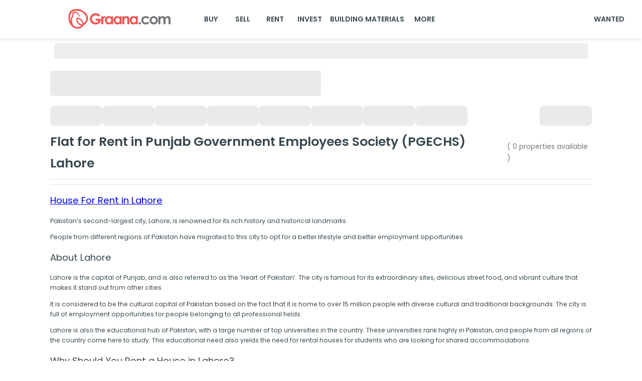

--- FILE ---
content_type: text/html; charset=utf-8
request_url: https://www.graana.com/rent/flat-rent-punjab-government-employees-society-pgechs-1-bed-lahore-2-1491/
body_size: 15892
content:
<!DOCTYPE html><html lang="en"><head><meta charSet="utf-8"/><meta name="viewport" content="width=device-width, initial-scale=1.0, maximum-scale=1.0"/><link rel="preload" as="image" imageSrcSet="/home-page-images/GraanaLogo.svg 256w, /home-page-images/GraanaLogo.svg 384w, /home-page-images/GraanaLogo.svg 640w, /home-page-images/GraanaLogo.svg 750w, /home-page-images/GraanaLogo.svg 828w, /home-page-images/GraanaLogo.svg 1080w, /home-page-images/GraanaLogo.svg 1200w, /home-page-images/GraanaLogo.svg 1920w, /home-page-images/GraanaLogo.svg 2048w, /home-page-images/GraanaLogo.svg 3840w" imageSizes="33vw"/><title>Flat For rent in Punjab Government Employees Society (PGECHS), Lahore | Graana.com</title><meta name="robots" content="index,follow"/><meta name="description" content="Flat for rent in Punjab Government Employees Society (PGECHS), Lahore. rent properties of 3 marla, 5 marla, 10 marla, 1 kanal, 2 kanal or more on Graana.com."/><link rel="alternate" hrefLang="en-pk" href="https://www.graana.com/rent/flat-rent-punjab-government-employees-society-pgechs-1-bed-lahore-2-1491/"/><meta name="twitter:card" content="expanded"/><meta name="twitter:site" content="https://www.graana.com/rent/flat-rent-punjab-government-employees-society-pgechs-1-bed-lahore-2-1491/"/><meta name="twitter:creator" content="https://twitter.com/GraanaCom"/><meta property="og:title" content="Flat For rent in Punjab Government Employees Society (PGECHS), Lahore | Graana.com"/><meta property="og:description" content="Flat for rent in Punjab Government Employees Society (PGECHS), Lahore. rent properties of 3 marla, 5 marla, 10 marla, 1 kanal, 2 kanal or more on Graana.com."/><meta property="og:url" content="https://www.graana.com/rent/flat-rent-punjab-government-employees-society-pgechs-1-bed-lahore-2-1491/"/><meta property="og:type" content="website"/><meta property="og:image" content="https://images.graana.com/images/original/graana_og/1609330881.jpg"/><meta property="og:site_name" content="Graana.com"/><link rel="canonical" href="https://www.graana.com/rent/flat-rent-punjab-government-employees-society-pgechs--lahore-2-1491/"/><meta name="copyright" content="Graana Group of Companies"/><meta name="next-head-count" content="18"/><link rel="shortcut icon" href="/favicon.ico"/><meta name="emotion-insertion-point" content=""/><meta name="google-adsense-account" content="ca-pub-7912245161128579"/><style data-emotion="mui-style-global 0"></style><style data-emotion="mui-style-global 105fiyl">html{-webkit-font-smoothing:antialiased;-moz-osx-font-smoothing:grayscale;box-sizing:border-box;-webkit-text-size-adjust:100%;}*,*::before,*::after{box-sizing:inherit;}strong,b{font-weight:700;}body{margin:0;color:#37474F;font-weight:600;font-size:1rem;line-height:1.7;font-family:'__Poppins_74d15c','__Poppins_Fallback_74d15c',sans-serif;background-color:#fff;}@media print{body{background-color:#FFFFFF;}}body::backdrop{background-color:#fff;}</style><style data-emotion="mui-style-global animation-c7515d">@-webkit-keyframes animation-c7515d{0%{opacity:1;}50%{opacity:0.4;}100%{opacity:1;}}@keyframes animation-c7515d{0%{opacity:1;}50%{opacity:0.4;}100%{opacity:1;}}</style><style data-emotion="mui-style-global animation-wiooy9">@-webkit-keyframes animation-wiooy9{0%{-webkit-transform:translateX(-100%);-moz-transform:translateX(-100%);-ms-transform:translateX(-100%);transform:translateX(-100%);}50%{-webkit-transform:translateX(100%);-moz-transform:translateX(100%);-ms-transform:translateX(100%);transform:translateX(100%);}100%{-webkit-transform:translateX(100%);-moz-transform:translateX(100%);-ms-transform:translateX(100%);transform:translateX(100%);}}@keyframes animation-wiooy9{0%{-webkit-transform:translateX(-100%);-moz-transform:translateX(-100%);-ms-transform:translateX(-100%);transform:translateX(-100%);}50%{-webkit-transform:translateX(100%);-moz-transform:translateX(100%);-ms-transform:translateX(100%);transform:translateX(100%);}100%{-webkit-transform:translateX(100%);-moz-transform:translateX(100%);-ms-transform:translateX(100%);transform:translateX(100%);}}</style><style data-emotion="mui-style 11t9178 1o0ccan 1o5op44 x7mqfa 1lzjkec 6f4yp6 qkxrl4 la9oys 12d4bdn y20z46 1j3zsuv 1ehyvts 199jkhk fdjxy 6et1sw wjnty5 1uxvpob at4r7d gg4vpm 10c8nma 1ti025v exqire 6lk9f1 1xrzzd4 39bbo6 1msh118 gmuwbf plqt6i 1hyfx7x 15of99m 1evo143 1w9rovo 13sqdw6 vxgrp0 piqert 15gx462 1tqud6q 1hjmegd bh7vls 8s5x4k 1i5jca8 1imz0x4 1hfk6tp 1k9ek97 orq8zk oqr85h 12qnib k008qs dlujl9 1dm7nf2 j0mdi4 fxi6qr 10hprsi ri85z0 9iedg7 1lq0tc0 11i61tm 1p67kx2 1h3skgq 1k4a4ie 8yf2b3 10l9o0z fzudeq 7dqip0 1a9c6k0 19utjn7 1tp8rl3 skwcrl rx0f15 1gnc3qn 1y0xe4 19y3mlp 1kbfejx 1by751i r1d2m7 xgysni yxplgy 7mcnpc">.mui-style-11t9178{background-color:#fff;color:#37474F;-webkit-transition:box-shadow 300ms cubic-bezier(0.4, 0, 0.2, 1) 0ms;transition:box-shadow 300ms cubic-bezier(0.4, 0, 0.2, 1) 0ms;box-shadow:0px 2px 4px -1px rgba(0,0,0,0.2),0px 4px 5px 0px rgba(0,0,0,0.14),0px 1px 10px 0px rgba(0,0,0,0.12);display:-webkit-box;display:-webkit-flex;display:-ms-flexbox;display:flex;-webkit-flex-direction:column;-ms-flex-direction:column;flex-direction:column;width:100%;box-sizing:border-box;-webkit-flex-shrink:0;-ms-flex-negative:0;flex-shrink:0;position:fixed;z-index:1100;top:0;left:auto;right:0;background-color:#E85451;color:#fff;box-shadow:0px 2px 10px var(--mui-pallete-black-10);background-color:var(--mui-palette-white-A50);padding:0!important;position:fixed;}@media print{.mui-style-11t9178{position:absolute;}}@media (max-width: 600px){.mui-style-11t9178{box-shadow:none;background-color:var(--mui-palette-white-A50);position:fixed;top:0;}}.mui-style-1o0ccan{position:relative;display:-webkit-box;display:-webkit-flex;display:-ms-flexbox;display:flex;-webkit-align-items:center;-webkit-box-align:center;-ms-flex-align:center;align-items:center;padding-left:16px;padding-right:16px;min-height:56px;}@media (min-width:600px){.mui-style-1o0ccan{padding-left:24px;padding-right:24px;}}@media (min-width:0px){@media (orientation: landscape){.mui-style-1o0ccan{min-height:48px;}}}@media (min-width:600px){.mui-style-1o0ccan{min-height:64px;}}@media (max-width: 600px){.mui-style-1o0ccan{-webkit-box-pack:justify;-webkit-justify-content:space-between;justify-content:space-between;}}@media (min-width: 600px){.mui-style-1o0ccan{padding-left:10px;padding-right:10px;min-height:76px;}}@media (max-width: 600px){.mui-style-1o5op44{display:none;}}.mui-style-x7mqfa{margin-left:108px;margin-right:30px;}@media (max-width: 885px){.mui-style-x7mqfa{margin-left:80px;margin-right:40px;}}@media (max-width: 845px){.mui-style-x7mqfa{margin-left:50px;margin-right:30px;}}@media (max-width: 805px){.mui-style-x7mqfa{margin-left:20px;margin-right:20px;}}@media (max-width: 705px){.mui-style-x7mqfa{margin-left:0px;}}.mui-style-1lzjkec{position:relative;overflow:hidden;width:240px;height:40px;position:relative;overflow:hidden;height:40px;width:240px;}.mui-style-6f4yp6{display:none;}@media (max-width: 600px){.mui-style-6f4yp6{display:-webkit-box;display:-webkit-flex;display:-ms-flexbox;display:flex;}}.mui-style-qkxrl4{position:relative;overflow:hidden;width:25px;height:25px;position:relative;overflow:hidden;height:25px;width:25px;}@media (min-width: 600px){.mui-style-la9oys{display:none;}}@media (max-width: 300px){.mui-style-la9oys{margin-left:10%;}}.mui-style-12d4bdn{position:relative;overflow:hidden;width:129px;height:30px;position:relative;overflow:hidden;height:30px;width:129px;}.mui-style-y20z46{-webkit-box-flex:1;-webkit-flex-grow:1;-ms-flex-positive:1;flex-grow:1;display:-webkit-box;display:-webkit-flex;display:-ms-flexbox;display:flex;}@media (max-width: 600px){.mui-style-y20z46{display:none;}}.mui-style-1j3zsuv{display:-webkit-inline-box;display:-webkit-inline-flex;display:-ms-inline-flexbox;display:inline-flex;-webkit-align-items:center;-webkit-box-align:center;-ms-flex-align:center;align-items:center;-webkit-box-pack:center;-ms-flex-pack:center;-webkit-justify-content:center;justify-content:center;position:relative;box-sizing:border-box;-webkit-tap-highlight-color:transparent;background-color:transparent;outline:0;border:0;margin:0;border-radius:0;padding:0;cursor:pointer;-webkit-user-select:none;-moz-user-select:none;-ms-user-select:none;user-select:none;vertical-align:middle;-moz-appearance:none;-webkit-appearance:none;-webkit-text-decoration:none;text-decoration:none;color:inherit;font-weight:600;font-size:1rem;line-height:1.7;font-family:'__Poppins_74d15c','__Poppins_Fallback_74d15c',sans-serif;text-transform:uppercase;min-width:64px;padding:6px 8px;border-radius:4px;-webkit-transition:background-color 250ms cubic-bezier(0.4, 0, 0.2, 1) 0ms,box-shadow 250ms cubic-bezier(0.4, 0, 0.2, 1) 0ms,border-color 250ms cubic-bezier(0.4, 0, 0.2, 1) 0ms,color 250ms cubic-bezier(0.4, 0, 0.2, 1) 0ms;transition:background-color 250ms cubic-bezier(0.4, 0, 0.2, 1) 0ms,box-shadow 250ms cubic-bezier(0.4, 0, 0.2, 1) 0ms,border-color 250ms cubic-bezier(0.4, 0, 0.2, 1) 0ms,color 250ms cubic-bezier(0.4, 0, 0.2, 1) 0ms;color:#37474F;border-radius:8px;border-color:#37474F;box-shadow:none;color:var(--mui-palette-common-black);-webkit-text-decoration:none;text-decoration:none;text-align:center;}.mui-style-1j3zsuv::-moz-focus-inner{border-style:none;}.mui-style-1j3zsuv.Mui-disabled{pointer-events:none;cursor:default;}@media print{.mui-style-1j3zsuv{-webkit-print-color-adjust:exact;color-adjust:exact;}}.mui-style-1j3zsuv:hover{-webkit-text-decoration:none;text-decoration:none;background-color:rgba(55, 71, 79, 0.04);}@media (hover: none){.mui-style-1j3zsuv:hover{background-color:transparent;}}.mui-style-1j3zsuv.Mui-disabled{color:rgba(0, 0, 0, 0.26);}.mui-style-1j3zsuv:hover{box-shadow:none;}.mui-style-1j3zsuv:hover{background-color:var(--mui-palette-white)!important;}.mui-style-1ehyvts{display:-webkit-inline-box;display:-webkit-inline-flex;display:-ms-inline-flexbox;display:inline-flex;-webkit-align-items:center;-webkit-box-align:center;-ms-flex-align:center;align-items:center;-webkit-box-pack:center;-ms-flex-pack:center;-webkit-justify-content:center;justify-content:center;position:relative;box-sizing:border-box;-webkit-tap-highlight-color:transparent;background-color:transparent;outline:0;border:0;margin:0;border-radius:0;padding:0;cursor:pointer;-webkit-user-select:none;-moz-user-select:none;-ms-user-select:none;user-select:none;vertical-align:middle;-moz-appearance:none;-webkit-appearance:none;-webkit-text-decoration:none;text-decoration:none;color:inherit;font-weight:600;font-size:1rem;line-height:1.7;font-family:'__Poppins_74d15c','__Poppins_Fallback_74d15c',sans-serif;text-transform:uppercase;min-width:64px;padding:5px 15px;border-radius:4px;-webkit-transition:background-color 250ms cubic-bezier(0.4, 0, 0.2, 1) 0ms,box-shadow 250ms cubic-bezier(0.4, 0, 0.2, 1) 0ms,border-color 250ms cubic-bezier(0.4, 0, 0.2, 1) 0ms,color 250ms cubic-bezier(0.4, 0, 0.2, 1) 0ms;transition:background-color 250ms cubic-bezier(0.4, 0, 0.2, 1) 0ms,box-shadow 250ms cubic-bezier(0.4, 0, 0.2, 1) 0ms,border-color 250ms cubic-bezier(0.4, 0, 0.2, 1) 0ms,color 250ms cubic-bezier(0.4, 0, 0.2, 1) 0ms;border:1px solid rgba(55, 71, 79, 0.5);color:#37474F;border-radius:8px;border-color:#37474F;box-shadow:none;-webkit-text-decoration:none;text-decoration:none;margin-right:5px;border:none;}.mui-style-1ehyvts::-moz-focus-inner{border-style:none;}.mui-style-1ehyvts.Mui-disabled{pointer-events:none;cursor:default;}@media print{.mui-style-1ehyvts{-webkit-print-color-adjust:exact;color-adjust:exact;}}.mui-style-1ehyvts:hover{-webkit-text-decoration:none;text-decoration:none;background-color:rgba(55, 71, 79, 0.04);border:1px solid #37474F;}@media (hover: none){.mui-style-1ehyvts:hover{background-color:transparent;}}.mui-style-1ehyvts.Mui-disabled{color:rgba(0, 0, 0, 0.26);border:1px solid rgba(0, 0, 0, 0.12);}.mui-style-1ehyvts:hover{box-shadow:none;}.mui-style-1ehyvts:hover{border:none;background-color:#fff;}.mui-style-199jkhk{width:25px;height:25px;}@media (min-width: 600px){.mui-style-199jkhk{display:none;}}.mui-style-fdjxy{height:76px;width:100%;}@media (max-width: 600px){.mui-style-fdjxy{height:60px;}}.mui-style-6et1sw{padding:0px 108px 0px 108px;}@media (max-width: 600px){.mui-style-6et1sw{display:none;}}.mui-style-wjnty5{display:block;background-color:rgba(55, 71, 79, 0.11);height:auto;margin-top:0;margin-bottom:0;transform-origin:0 55%;-webkit-transform:scale(1, 0.60);-moz-transform:scale(1, 0.60);-ms-transform:scale(1, 0.60);transform:scale(1, 0.60);border-radius:4px/6.7px;-webkit-animation:animation-c7515d 1.5s ease-in-out 0.5s infinite;animation:animation-c7515d 1.5s ease-in-out 0.5s infinite;}.mui-style-wjnty5:empty:before{content:"\00a0";}.mui-style-1uxvpob{padding:0px 100px;}@media (max-width: 600px){.mui-style-1uxvpob{padding:20px 15px;}}.mui-style-at4r7d{display:block;background-color:rgba(55, 71, 79, 0.11);height:1.2em;position:relative;overflow:hidden;-webkit-mask-image:-webkit-radial-gradient(white, black);height:50px;border-radius:4px;margin-top:15px;width:50%;}.mui-style-at4r7d::after{-webkit-animation:animation-wiooy9 1.6s linear 0.5s infinite;animation:animation-wiooy9 1.6s linear 0.5s infinite;background:linear-gradient(
          90deg,
          transparent,
          rgba(0, 0, 0, 0.04),
          transparent
        );content:'';position:absolute;-webkit-transform:translateX(-100%);-moz-transform:translateX(-100%);-ms-transform:translateX(-100%);transform:translateX(-100%);bottom:0;left:0;right:0;top:0;}@media (max-width: 600px){.mui-style-at4r7d{width:100%;}}.mui-style-gg4vpm{display:-webkit-box;display:-webkit-flex;display:-ms-flexbox;display:flex;-webkit-box-pack:justify;-webkit-justify-content:space-between;justify-content:space-between;}.mui-style-10c8nma{display:-webkit-box;display:-webkit-flex;display:-ms-flexbox;display:flex;-webkit-flex-direction:row;-ms-flex-direction:row;flex-direction:row;gap:16px;-webkit-box-flex-wrap:wrap;-webkit-flex-wrap:wrap;-ms-flex-wrap:wrap;flex-wrap:wrap;}@media (max-width: 600px){.mui-style-10c8nma span:nth-child(-n+5){display:none;}}.mui-style-1ti025v{display:block;background-color:rgba(55, 71, 79, 0.11);height:1.2em;position:relative;overflow:hidden;-webkit-mask-image:-webkit-radial-gradient(white, black);height:40px;width:104px;border-radius:8px;}.mui-style-1ti025v::after{-webkit-animation:animation-wiooy9 1.6s linear 0.5s infinite;animation:animation-wiooy9 1.6s linear 0.5s infinite;background:linear-gradient(
          90deg,
          transparent,
          rgba(0, 0, 0, 0.04),
          transparent
        );content:'';position:absolute;-webkit-transform:translateX(-100%);-moz-transform:translateX(-100%);-ms-transform:translateX(-100%);transform:translateX(-100%);bottom:0;left:0;right:0;top:0;}@media (max-width: 600px){.mui-style-1ti025v{width:96px;}}.mui-style-exqire{display:-webkit-box;display:-webkit-flex;display:-ms-flexbox;display:flex;}@media (max-width: 600px){.mui-style-exqire{display:inherit;}}.mui-style-6lk9f1{margin:0;font-weight:600;font-size:1.811rem;line-height:1.7;color:#37474F;}.mui-style-1xrzzd4{margin:0;font-weight:400;font-size:1rem;line-height:1.7;color:var(--mui-palette-info-main);display:-webkit-inline-box;display:-webkit-inline-flex;display:-ms-inline-flexbox;display:inline-flex;-webkit-align-self:center;-ms-flex-item-align:center;align-self:center;padding-left:5px;}@media (max-width: 600px){.mui-style-1xrzzd4{padding-left:0px;}}.mui-style-39bbo6{margin:0;-webkit-flex-shrink:0;-ms-flex-negative:0;flex-shrink:0;border-width:0;border-style:solid;border-color:rgba(0, 0, 0, 0.12);border-bottom-width:thin;}.mui-style-1msh118{display:initial;}.mui-style-gmuwbf{display:-webkit-box;display:-webkit-flex;display:-ms-flexbox;display:flex;-webkit-align-items:center;-webkit-box-align:center;-ms-flex-align:center;align-items:center;-webkit-box-pack:center;-ms-flex-pack:center;-webkit-justify-content:center;justify-content:center;}.mui-style-plqt6i{margin:0;-webkit-flex-shrink:0;-ms-flex-negative:0;flex-shrink:0;border-width:0;border-style:solid;border-color:rgba(0, 0, 0, 0.12);border-bottom-width:thin;width:90%;}@media (max-width: 600px){.mui-style-plqt6i{display:none;}}.mui-style-1hyfx7x{display:none;}.mui-style-15of99m{max-width:1440px;margin:0 auto;}@media (max-width: 600px){.mui-style-15of99m{display:none;}}.mui-style-1evo143{padding:40px 108px 50px 108px;text-align:left;}@media (max-width: 600px){.mui-style-1evo143{padding:15px 38px 15px 30px;}}.mui-style-1w9rovo{margin:0;font-weight:600;font-size:1rem;line-height:1.7;}.mui-style-13sqdw6{margin:0;font-weight:400;font-size:1rem;line-height:1.7;}.mui-style-vxgrp0{display:-webkit-box;display:-webkit-flex;display:-ms-flexbox;display:flex;-webkit-box-pack:justify;-webkit-justify-content:space-between;justify-content:space-between;-webkit-box-flex-wrap:wrap;-webkit-flex-wrap:wrap;-ms-flex-wrap:wrap;flex-wrap:wrap;}.mui-style-piqert{padding-top:23px;}.mui-style-15gx462{margin:0;font-weight:600;font-size:0.862rem;line-height:1.7;}.mui-style-1tqud6q{padding-top:2px;}.mui-style-1hjmegd{margin:0;font-weight:400;font-size:0.862rem;line-height:1.7;color:#37474F;pointer:cursor;white-space:normal;width:360px;max-width:360px;overflow:hidden;text-overflow:ellipsis;display:-webkit-box!important;-webkit-line-clamp:1;-webkit-box-orient:vertical;text-align:left;}.mui-style-1hjmegd:hover{color:#E85451;}.mui-style-bh7vls{display:-webkit-box;display:-webkit-flex;display:-ms-flexbox;display:flex;-webkit-box-pack:end;-ms-flex-pack:end;-webkit-justify-content:end;justify-content:end;padding-right:76px;}.mui-style-8s5x4k{margin:0;font-weight:400;font-size:0.862rem;line-height:1.7;color:#E85451;pointer:cursor;}.mui-style-1i5jca8{-webkit-user-select:none;-moz-user-select:none;-ms-user-select:none;user-select:none;width:1em;height:1em;display:inline-block;fill:currentColor;-webkit-flex-shrink:0;-ms-flex-negative:0;flex-shrink:0;-webkit-transition:fill 200ms cubic-bezier(0.4, 0, 0.2, 1) 0ms;transition:fill 200ms cubic-bezier(0.4, 0, 0.2, 1) 0ms;font-size:1.5rem;height:8px;width:8px;}.mui-style-1imz0x4{padding:30px 108px 50px 108px;text-align:left;}@media (min-width: 600px){.mui-style-1hfk6tp{display:none;}}.mui-style-1k9ek97{background-color:#fff;}.mui-style-orq8zk{overflow:hidden;min-height:48px;-webkit-overflow-scrolling:touch;display:-webkit-box;display:-webkit-flex;display:-ms-flexbox;display:flex;}@media (max-width:599.95px){.mui-style-orq8zk .MuiTabs-scrollButtons{display:none;}}.mui-style-oqr85h{overflow-x:auto;overflow-y:hidden;scrollbar-width:none;}.mui-style-oqr85h::-webkit-scrollbar{display:none;}.mui-style-12qnib{position:relative;display:inline-block;-webkit-flex:1 1 auto;-ms-flex:1 1 auto;flex:1 1 auto;white-space:nowrap;scrollbar-width:none;overflow-x:auto;overflow-y:hidden;}.mui-style-12qnib::-webkit-scrollbar{display:none;}.mui-style-k008qs{display:-webkit-box;display:-webkit-flex;display:-ms-flexbox;display:flex;}.mui-style-dlujl9{display:-webkit-inline-box;display:-webkit-inline-flex;display:-ms-inline-flexbox;display:inline-flex;-webkit-align-items:center;-webkit-box-align:center;-ms-flex-align:center;align-items:center;-webkit-box-pack:center;-ms-flex-pack:center;-webkit-justify-content:center;justify-content:center;position:relative;box-sizing:border-box;-webkit-tap-highlight-color:transparent;background-color:transparent;outline:0;border:0;margin:0;border-radius:0;padding:0;cursor:pointer;-webkit-user-select:none;-moz-user-select:none;-ms-user-select:none;user-select:none;vertical-align:middle;-moz-appearance:none;-webkit-appearance:none;-webkit-text-decoration:none;text-decoration:none;color:inherit;font-weight:600;font-size:1rem;line-height:1.25;font-family:'__Poppins_74d15c','__Poppins_Fallback_74d15c',sans-serif;text-transform:uppercase;max-width:360px;min-width:90px;position:relative;min-height:48px;-webkit-flex-shrink:0;-ms-flex-negative:0;flex-shrink:0;padding:12px 16px;overflow:hidden;white-space:normal;text-align:center;-webkit-flex-direction:column;-ms-flex-direction:column;flex-direction:column;color:rgba(0, 0, 0, 0.6);text-transform:capitalize;}.mui-style-dlujl9::-moz-focus-inner{border-style:none;}.mui-style-dlujl9.Mui-disabled{pointer-events:none;cursor:default;}@media print{.mui-style-dlujl9{-webkit-print-color-adjust:exact;color-adjust:exact;}}.mui-style-dlujl9.Mui-selected{color:#E85451;}.mui-style-dlujl9.Mui-disabled{color:rgba(0, 0, 0, 0.38);}.mui-style-1dm7nf2{margin:0;font-weight:600;font-size:0.862rem;line-height:1.7;color:#37474F;}.mui-style-j0mdi4{position:absolute;height:2px;bottom:0;width:100%;-webkit-transition:all 300ms cubic-bezier(0.4, 0, 0.2, 1) 0ms;transition:all 300ms cubic-bezier(0.4, 0, 0.2, 1) 0ms;background-color:#E85451;}.mui-style-fxi6qr{margin:0;font-weight:400;font-size:0.862rem;line-height:1.7;color:#37474F;}.mui-style-10hprsi{display:-webkit-box;display:-webkit-flex;display:-ms-flexbox;display:flex;margin-top:15px;margin-left:15px;gap:10px;}@media (max-width:899.95px){.mui-style-10hprsi{overflow:scroll;padding-bottom:20px;margin-top:20px;}}.mui-style-ri85z0{display:-webkit-inline-box;display:-webkit-inline-flex;display:-ms-inline-flexbox;display:inline-flex;-webkit-align-items:center;-webkit-box-align:center;-ms-flex-align:center;align-items:center;-webkit-box-pack:center;-ms-flex-pack:center;-webkit-justify-content:center;justify-content:center;position:relative;box-sizing:border-box;-webkit-tap-highlight-color:transparent;background-color:transparent;outline:0;border:0;margin:0;border-radius:0;padding:0;cursor:pointer;-webkit-user-select:none;-moz-user-select:none;-ms-user-select:none;user-select:none;vertical-align:middle;-moz-appearance:none;-webkit-appearance:none;-webkit-text-decoration:none;text-decoration:none;color:inherit;max-width:100%;font-family:'__Poppins_74d15c','__Poppins_Fallback_74d15c',sans-serif;font-size:0.8125rem;display:-webkit-inline-box;display:-webkit-inline-flex;display:-ms-inline-flexbox;display:inline-flex;-webkit-align-items:center;-webkit-box-align:center;-ms-flex-align:center;align-items:center;-webkit-box-pack:center;-ms-flex-pack:center;-webkit-justify-content:center;justify-content:center;height:32px;color:#37474F;background-color:rgba(0, 0, 0, 0.08);border-radius:16px;white-space:nowrap;-webkit-transition:background-color 300ms cubic-bezier(0.4, 0, 0.2, 1) 0ms,box-shadow 300ms cubic-bezier(0.4, 0, 0.2, 1) 0ms;transition:background-color 300ms cubic-bezier(0.4, 0, 0.2, 1) 0ms,box-shadow 300ms cubic-bezier(0.4, 0, 0.2, 1) 0ms;cursor:default;outline:0;-webkit-text-decoration:none;text-decoration:none;border:0;padding:0;vertical-align:middle;box-sizing:border-box;-webkit-user-select:none;-moz-user-select:none;-ms-user-select:none;user-select:none;-webkit-tap-highlight-color:transparent;cursor:pointer;font-weight:400;font-size:0.862rem;line-height:1.7;height:30px;border:1px solid var(--mui-palette-primary-main);border-radius:8px;background:#FFFFFF;}.mui-style-ri85z0::-moz-focus-inner{border-style:none;}.mui-style-ri85z0.Mui-disabled{pointer-events:none;cursor:default;}@media print{.mui-style-ri85z0{-webkit-print-color-adjust:exact;color-adjust:exact;}}.mui-style-ri85z0.Mui-disabled{opacity:0.38;pointer-events:none;}.mui-style-ri85z0 .MuiChip-avatar{margin-left:5px;margin-right:-6px;width:24px;height:24px;color:#616161;font-size:0.75rem;}.mui-style-ri85z0 .MuiChip-avatarColorPrimary{color:#fff;background-color:rgb(162, 58, 56);}.mui-style-ri85z0 .MuiChip-avatarColorSecondary{color:#fff;background-color:rgb(38, 49, 55);}.mui-style-ri85z0 .MuiChip-avatarSmall{margin-left:4px;margin-right:-4px;width:18px;height:18px;font-size:0.625rem;}.mui-style-ri85z0 .MuiChip-icon{margin-left:5px;margin-right:-6px;color:#616161;}.mui-style-ri85z0 .MuiChip-deleteIcon{-webkit-tap-highlight-color:transparent;color:rgba(55, 71, 79, 0.26);font-size:22px;cursor:pointer;margin:0 5px 0 -6px;}.mui-style-ri85z0 .MuiChip-deleteIcon:hover{color:rgba(55, 71, 79, 0.4);}.mui-style-ri85z0:hover{background-color:rgba(0, 0, 0, 0.12);}.mui-style-ri85z0.Mui-focusVisible{background-color:rgba(0, 0, 0, 0.2);}.mui-style-ri85z0:active{box-shadow:0px 2px 1px -1px rgba(0,0,0,0.2),0px 1px 1px 0px rgba(0,0,0,0.14),0px 1px 3px 0px rgba(0,0,0,0.12);}.mui-style-ri85z0 color{primary:#37474F;secondary:rgba(0, 0, 0, 0.6);disabled:rgba(0, 0, 0, 0.38);}.mui-style-ri85z0:hover{cursor:pointer;background:#FFFFFF;border:1px solid var(--mui-palette-primary-main);}.mui-style-9iedg7{overflow:hidden;text-overflow:ellipsis;padding-left:12px;padding-right:12px;white-space:nowrap;}.mui-style-1lq0tc0{display:-webkit-inline-box;display:-webkit-inline-flex;display:-ms-inline-flexbox;display:inline-flex;-webkit-align-items:center;-webkit-box-align:center;-ms-flex-align:center;align-items:center;-webkit-box-pack:center;-ms-flex-pack:center;-webkit-justify-content:center;justify-content:center;position:relative;box-sizing:border-box;-webkit-tap-highlight-color:transparent;background-color:transparent;outline:0;border:0;margin:0;border-radius:0;padding:0;cursor:pointer;-webkit-user-select:none;-moz-user-select:none;-ms-user-select:none;user-select:none;vertical-align:middle;-moz-appearance:none;-webkit-appearance:none;-webkit-text-decoration:none;text-decoration:none;color:inherit;max-width:100%;font-family:'__Poppins_74d15c','__Poppins_Fallback_74d15c',sans-serif;font-size:0.8125rem;display:-webkit-inline-box;display:-webkit-inline-flex;display:-ms-inline-flexbox;display:inline-flex;-webkit-align-items:center;-webkit-box-align:center;-ms-flex-align:center;align-items:center;-webkit-box-pack:center;-ms-flex-pack:center;-webkit-justify-content:center;justify-content:center;height:32px;color:#37474F;background-color:rgba(0, 0, 0, 0.08);border-radius:16px;white-space:nowrap;-webkit-transition:background-color 300ms cubic-bezier(0.4, 0, 0.2, 1) 0ms,box-shadow 300ms cubic-bezier(0.4, 0, 0.2, 1) 0ms;transition:background-color 300ms cubic-bezier(0.4, 0, 0.2, 1) 0ms,box-shadow 300ms cubic-bezier(0.4, 0, 0.2, 1) 0ms;cursor:default;outline:0;-webkit-text-decoration:none;text-decoration:none;border:0;padding:0;vertical-align:middle;box-sizing:border-box;-webkit-user-select:none;-moz-user-select:none;-ms-user-select:none;user-select:none;-webkit-tap-highlight-color:transparent;cursor:pointer;font-weight:400;font-size:0.862rem;line-height:1.7;height:30px;border:0.5px solid var(--mui-palette-select-placeholder);border-radius:8px;background:#FFFFFF;}.mui-style-1lq0tc0::-moz-focus-inner{border-style:none;}.mui-style-1lq0tc0.Mui-disabled{pointer-events:none;cursor:default;}@media print{.mui-style-1lq0tc0{-webkit-print-color-adjust:exact;color-adjust:exact;}}.mui-style-1lq0tc0.Mui-disabled{opacity:0.38;pointer-events:none;}.mui-style-1lq0tc0 .MuiChip-avatar{margin-left:5px;margin-right:-6px;width:24px;height:24px;color:#616161;font-size:0.75rem;}.mui-style-1lq0tc0 .MuiChip-avatarColorPrimary{color:#fff;background-color:rgb(162, 58, 56);}.mui-style-1lq0tc0 .MuiChip-avatarColorSecondary{color:#fff;background-color:rgb(38, 49, 55);}.mui-style-1lq0tc0 .MuiChip-avatarSmall{margin-left:4px;margin-right:-4px;width:18px;height:18px;font-size:0.625rem;}.mui-style-1lq0tc0 .MuiChip-icon{margin-left:5px;margin-right:-6px;color:#616161;}.mui-style-1lq0tc0 .MuiChip-deleteIcon{-webkit-tap-highlight-color:transparent;color:rgba(55, 71, 79, 0.26);font-size:22px;cursor:pointer;margin:0 5px 0 -6px;}.mui-style-1lq0tc0 .MuiChip-deleteIcon:hover{color:rgba(55, 71, 79, 0.4);}.mui-style-1lq0tc0:hover{background-color:rgba(0, 0, 0, 0.12);}.mui-style-1lq0tc0.Mui-focusVisible{background-color:rgba(0, 0, 0, 0.2);}.mui-style-1lq0tc0:active{box-shadow:0px 2px 1px -1px rgba(0,0,0,0.2),0px 1px 1px 0px rgba(0,0,0,0.14),0px 1px 3px 0px rgba(0,0,0,0.12);}.mui-style-1lq0tc0 color{main:#737678;light:rgb(143, 145, 147);dark:rgb(80, 82, 84);contrast-text:#fff;}.mui-style-1lq0tc0:hover{cursor:pointer;background:#FFFFFF;border:0.5px solid var(--mui-palette-secondary-main);}.mui-style-11i61tm{padding:0px 0px 20px 15px;}.mui-style-1p67kx2{margin:0;font-weight:400;font-size:0.862rem;line-height:1.7;color:#37474F;pointer:cursor;white-space:normal;overflow:hidden;text-overflow:ellipsis;display:-webkit-box!important;-webkit-line-clamp:1;-webkit-box-orient:vertical;text-align:left;}.mui-style-1p67kx2:hover{color:#E85451;}.mui-style-1h3skgq{display:-webkit-box;display:-webkit-flex;display:-ms-flexbox;display:flex;padding-left:16px;}.mui-style-1k4a4ie{padding:30px 108px 50px 108px;text-align:left;}@media (max-width: 600px){.mui-style-1k4a4ie{padding:30px 25px 50px 25px;}}.mui-style-8yf2b3{display:-webkit-box;display:-webkit-flex;display:-ms-flexbox;display:flex;padding-top:23px;-webkit-box-flex-wrap:wrap;-webkit-flex-wrap:wrap;-ms-flex-wrap:wrap;flex-wrap:wrap;-webkit-column-gap:20px;column-gap:20px;-webkit-box-pack:start;-ms-flex-pack:start;-webkit-justify-content:flex-start;justify-content:flex-start;}.mui-style-10l9o0z{padding-top:2px;width:385px;overflow:hidden;text-overflow:ellipsis;display:-webkit-box!important;-webkit-line-clamp:1;-webkit-box-orient:vertical;white-space:normal;text-align:left;}.mui-style-fzudeq{margin:0;font-weight:400;font-size:0.862rem;line-height:1.7;color:#37474F;pointer:cursor;white-space:nowrap;}.mui-style-fzudeq:hover{color:#E85451;}.mui-style-7dqip0{margin:0;font-weight:600;font-size:1rem;line-height:1.7;padding-top:23px;}.mui-style-1a9c6k0{display:-webkit-box;display:-webkit-flex;display:-ms-flexbox;display:flex;-webkit-align-items:baseline;-webkit-box-align:baseline;-ms-flex-align:baseline;align-items:baseline;-webkit-box-pack:space-around;-ms-flex-pack:space-around;-webkit-justify-content:space-around;justify-content:space-around;padding-top:60px;padding-bottom:50px;text-align:left;max-width:1440px;margin:0px auto;}@media (max-width: 600px){.mui-style-1a9c6k0{-webkit-flex-direction:column;-ms-flex-direction:column;flex-direction:column;-webkit-align-items:center;-webkit-box-align:center;-ms-flex-align:center;align-items:center;text-align:center;gap:20px;padding:0px;}}.mui-style-19utjn7{display:-webkit-box;display:-webkit-flex;display:-ms-flexbox;display:flex;-webkit-flex-direction:column;-ms-flex-direction:column;flex-direction:column;gap:5px;}@media (max-width: 600px){.mui-style-19utjn7{display:none;}}.mui-style-1tp8rl3{margin:0;font-weight:600;font-size:1.346rem;line-height:1.7;}.mui-style-skwcrl{margin:0;font-weight:400;font-size:0.862rem;line-height:1.7;}.mui-style-rx0f15{margin:0;-webkit-flex-shrink:0;-ms-flex-negative:0;flex-shrink:0;border-width:0;border-style:solid;border-color:rgba(0, 0, 0, 0.12);border-bottom-width:thin;display:none;}@media (max-width: 600px){.mui-style-rx0f15{display:block;width:90%;}}.mui-style-1gnc3qn{display:-webkit-box;display:-webkit-flex;display:-ms-flexbox;display:flex;-webkit-flex-direction:column;-ms-flex-direction:column;flex-direction:column;gap:5px;}.mui-style-1y0xe4{display:-webkit-box;display:-webkit-flex;display:-ms-flexbox;display:flex;-webkit-flex-direction:column;-ms-flex-direction:column;flex-direction:column;gap:5px;}@media (max-width: 600px){.mui-style-1y0xe4{-webkit-flex-direction:row;-ms-flex-direction:row;flex-direction:row;}}.mui-style-19y3mlp{display:-webkit-box;display:-webkit-flex;display:-ms-flexbox;display:flex;-webkit-align-items:center;-webkit-box-align:center;-ms-flex-align:center;align-items:center;gap:10px;}@media (max-width: 600px){.mui-style-19y3mlp{-webkit-flex-direction:row;-ms-flex-direction:row;flex-direction:row;margin-right:10px;margin-left:10px;}}.mui-style-1kbfejx{position:relative;overflow:hidden;width:100%;height:100%;position:relative;overflow:hidden;height:100%;width:100%;width:13px;height:11px;}.mui-style-1by751i{display:-webkit-box;display:-webkit-flex;display:-ms-flexbox;display:flex;gap:10px;}@media (max-width: 600px){.mui-style-1by751i{margin-bottom:15px;}}.mui-style-r1d2m7{position:relative;overflow:hidden;width:100%;height:100%;position:relative;overflow:hidden;height:100%;width:100%;width:30px;height:30px;}.mui-style-xgysni{background-color:#F2F2F2;display:-webkit-box;display:-webkit-flex;display:-ms-flexbox;display:flex;-webkit-flex-direction:column;-ms-flex-direction:column;flex-direction:column;-webkit-align-items:center;-webkit-box-align:center;-ms-flex-align:center;align-items:center;-webkit-box-pack:center;-ms-flex-pack:center;-webkit-justify-content:center;justify-content:center;padding:15px;gap:5px;}.mui-style-yxplgy{margin:0;font-weight:400;font-size:0.743rem;line-height:1.7;color:var(--mui-palette-info-main);}.mui-style-7mcnpc{margin-top:10px;margin-bottom:10px;background:no-repeat center url(/home-page-images/footer.svg);height:120px;}</style><link rel="preload" href="/_next/static/media/eafabf029ad39a43.p.woff2" as="font" type="font/woff2" crossorigin="anonymous"/><link rel="preload" href="/_next/static/media/8888a3826f4a3af4.p.woff2" as="font" type="font/woff2" crossorigin="anonymous"/><link rel="preload" href="/_next/static/media/0484562807a97172.p.woff2" as="font" type="font/woff2" crossorigin="anonymous"/><link rel="preload" href="/_next/static/media/b957ea75a84b6ea7.p.woff2" as="font" type="font/woff2" crossorigin="anonymous"/><link rel="preload" href="/_next/static/css/b9d9eca9f7427d11.css" as="style"/><link rel="stylesheet" href="/_next/static/css/b9d9eca9f7427d11.css" data-n-g=""/><noscript data-n-css=""></noscript><script defer="" nomodule="" src="/_next/static/chunks/polyfills-c67a75d1b6f99dc8.js" type="5165afef5412747417cf40f5-text/javascript"></script><script defer="" src="/_next/static/chunks/6003-47ef30847619d830.js" type="5165afef5412747417cf40f5-text/javascript"></script><script defer="" src="/_next/static/chunks/5743-c9408edebf882045.js" type="5165afef5412747417cf40f5-text/javascript"></script><script defer="" src="/_next/static/chunks/7300-0a85f52bb7977b49.js" type="5165afef5412747417cf40f5-text/javascript"></script><script defer="" src="/_next/static/chunks/1209-67c488aca66f5b54.js" type="5165afef5412747417cf40f5-text/javascript"></script><script defer="" src="/_next/static/chunks/5083.8b2864fc56b27d08.js" type="5165afef5412747417cf40f5-text/javascript"></script><script src="/_next/static/chunks/webpack-f2dcc1815b4b69a2.js" defer="" type="5165afef5412747417cf40f5-text/javascript"></script><script src="/_next/static/chunks/framework-4ed89e9640adfb9e.js" defer="" type="5165afef5412747417cf40f5-text/javascript"></script><script src="/_next/static/chunks/main-dfdd18aa2a35dad7.js" defer="" type="5165afef5412747417cf40f5-text/javascript"></script><script src="/_next/static/chunks/pages/_app-9a3066e03cd69c56.js" defer="" type="5165afef5412747417cf40f5-text/javascript"></script><script src="/_next/static/chunks/2962-e480ed41553859de.js" defer="" type="5165afef5412747417cf40f5-text/javascript"></script><script src="/_next/static/chunks/3187-4605086af2418852.js" defer="" type="5165afef5412747417cf40f5-text/javascript"></script><script src="/_next/static/chunks/3121-ee65089ddf57a835.js" defer="" type="5165afef5412747417cf40f5-text/javascript"></script><script src="/_next/static/chunks/pages/%5Bpurpose%5D/%5Bid%5D-b08577b93738da28.js" defer="" type="5165afef5412747417cf40f5-text/javascript"></script><script src="/_next/static/E2Mun5BU2OAcz4ydir0gb/_buildManifest.js" defer="" type="5165afef5412747417cf40f5-text/javascript"></script><script src="/_next/static/E2Mun5BU2OAcz4ydir0gb/_ssgManifest.js" defer="" type="5165afef5412747417cf40f5-text/javascript"></script></head><body><div id="__next"><nav class="MuiPaper-root MuiPaper-elevation MuiPaper-elevation4 MuiAppBar-root MuiAppBar-colorPrimary MuiAppBar-positionFixed mui-fixed mui-style-11t9178"><div class="MuiToolbar-root MuiToolbar-gutters MuiToolbar-regular mui-style-1o0ccan"><div class="MuiBox-root mui-style-1o5op44"><a href="/"><div class="MuiBox-root mui-style-x7mqfa"><div class="MuiBox-root mui-style-1lzjkec"><img alt="Graana Logo" sizes="33vw" srcSet="/home-page-images/GraanaLogo.svg 256w, /home-page-images/GraanaLogo.svg 384w, /home-page-images/GraanaLogo.svg 640w, /home-page-images/GraanaLogo.svg 750w, /home-page-images/GraanaLogo.svg 828w, /home-page-images/GraanaLogo.svg 1080w, /home-page-images/GraanaLogo.svg 1200w, /home-page-images/GraanaLogo.svg 1920w, /home-page-images/GraanaLogo.svg 2048w, /home-page-images/GraanaLogo.svg 3840w" src="/home-page-images/GraanaLogo.svg" decoding="async" data-nimg="fill" class="" style="position:absolute;height:100%;width:100%;left:0;top:0;right:0;bottom:0;object-fit:contain;color:transparent"/></div></div></a></div><div class="MuiBox-root mui-style-6f4yp6"><div class="MuiBox-root mui-style-qkxrl4"><img alt="Hamburger" sizes="33vw" srcSet="/common/hamburgerBlack.svg 256w, /common/hamburgerBlack.svg 384w, /common/hamburgerBlack.svg 640w, /common/hamburgerBlack.svg 750w, /common/hamburgerBlack.svg 828w, /common/hamburgerBlack.svg 1080w, /common/hamburgerBlack.svg 1200w, /common/hamburgerBlack.svg 1920w, /common/hamburgerBlack.svg 2048w, /common/hamburgerBlack.svg 3840w" src="/common/hamburgerBlack.svg" decoding="async" data-nimg="fill" class="" loading="lazy" style="position:absolute;height:100%;width:100%;left:0;top:0;right:0;bottom:0;object-fit:contain;color:transparent"/></div></div><a href="/"><div class="MuiBox-root mui-style-la9oys"><div class="MuiBox-root mui-style-12d4bdn"><img alt="Graana Logo Responsive" sizes="33vw" srcSet="/home-page-images/GraanaLogo.svg 256w, /home-page-images/GraanaLogo.svg 384w, /home-page-images/GraanaLogo.svg 640w, /home-page-images/GraanaLogo.svg 750w, /home-page-images/GraanaLogo.svg 828w, /home-page-images/GraanaLogo.svg 1080w, /home-page-images/GraanaLogo.svg 1200w, /home-page-images/GraanaLogo.svg 1920w, /home-page-images/GraanaLogo.svg 2048w, /home-page-images/GraanaLogo.svg 3840w" src="/home-page-images/GraanaLogo.svg" decoding="async" data-nimg="fill" class="" style="position:absolute;height:100%;width:100%;left:0;top:0;right:0;bottom:0;object-fit:contain;color:transparent"/></div></div></a><div class="MuiBox-root mui-style-y20z46"><div style="position:relative"><button class="MuiButtonBase-root MuiButton-root MuiButton-text MuiButton-textSecondary MuiButton-sizeMedium MuiButton-textSizeMedium MuiButton-root MuiButton-text MuiButton-textSecondary MuiButton-sizeMedium MuiButton-textSizeMedium mui-style-1j3zsuv" tabindex="0" type="button" id="buyButton">Buy</button><div style="background-color:transparent;padding-top:5px;position:absolute;top:36px;left:0;display:none"><div style="background-color:var(--mui-palette-white-A50);border-radius:8px;box-shadow:0px 0px 10px var(--mui-pallete-black-10);display:none"></div></div></div><div style="position:relative"><button class="MuiButtonBase-root MuiButton-root MuiButton-text MuiButton-textSecondary MuiButton-sizeMedium MuiButton-textSizeMedium MuiButton-root MuiButton-text MuiButton-textSecondary MuiButton-sizeMedium MuiButton-textSizeMedium mui-style-1j3zsuv" tabindex="0" type="button" id="sellButton">Sell</button><div style="background-color:transparent;padding-top:5px;position:absolute;top:36px;left:0;display:none"><div style="background-color:var(--mui-palette-white-A50);border-radius:8px;box-shadow:0px 0px 10px var(--mui-pallete-black-10);display:none"></div></div></div><div style="position:relative"><button class="MuiButtonBase-root MuiButton-root MuiButton-text MuiButton-textSecondary MuiButton-sizeMedium MuiButton-textSizeMedium MuiButton-root MuiButton-text MuiButton-textSecondary MuiButton-sizeMedium MuiButton-textSizeMedium mui-style-1j3zsuv" tabindex="0" type="button" id="rentButton">Rent</button><div style="background-color:transparent;padding-top:5px;position:absolute;top:36px;left:0;display:none"><div style="background-color:var(--mui-palette-white-A50);border-radius:8px;box-shadow:0px 0px 10px var(--mui-pallete-black-10);display:none"></div></div></div><div style="position:relative"><button class="MuiButtonBase-root MuiButton-root MuiButton-text MuiButton-textSecondary MuiButton-sizeMedium MuiButton-textSizeMedium MuiButton-root MuiButton-text MuiButton-textSecondary MuiButton-sizeMedium MuiButton-textSizeMedium mui-style-1j3zsuv" tabindex="0" type="button" id="investButton"><a style="margin-left:5px;color:var(--mui-palette-common-black);text-decoration:none;text-align:center;&amp;:hover:[object Object]" href="/projects/">Invest</a></button></div><div style="position:relative"><button class="MuiButtonBase-root MuiButton-root MuiButton-text MuiButton-textSecondary MuiButton-sizeMedium MuiButton-textSizeMedium MuiButton-root MuiButton-text MuiButton-textSecondary MuiButton-sizeMedium MuiButton-textSizeMedium mui-style-1j3zsuv" tabindex="0" type="button" id="buildingMaterials">Building Materials</button><div style="background-color:transparent;padding-top:5px;position:absolute;top:36px;left:0;display:none"><div style="background-color:var(--mui-palette-white-A50);border-radius:8px;box-shadow:0px 0px 10px var(--mui-pallete-black-10);display:none"></div></div></div><div style="position:relative"><button class="MuiButtonBase-root MuiButton-root MuiButton-text MuiButton-textSecondary MuiButton-sizeMedium MuiButton-textSizeMedium MuiButton-root MuiButton-text MuiButton-textSecondary MuiButton-sizeMedium MuiButton-textSizeMedium mui-style-1j3zsuv" tabindex="0" type="button" id="moreButton">More</button><div style="background-color:transparent;padding-top:5px;position:absolute;top:36px;left:0;display:none"><div style="background-color:var(--mui-palette-white-A50);border-radius:8px;box-shadow:0px 0px 10px var(--mui-pallete-black-10);display:none"></div></div></div></div><div class="MuiBox-root mui-style-1o5op44"><a style="text-decoration:none;margin-right:5px;border:none;:hover:[object Object]" href="/wanted/"><button class="MuiButtonBase-root MuiButton-root MuiButton-outlined MuiButton-outlinedSecondary MuiButton-sizeMedium MuiButton-outlinedSizeMedium MuiButton-root MuiButton-outlined MuiButton-outlinedSecondary MuiButton-sizeMedium MuiButton-outlinedSizeMedium mui-style-1ehyvts" tabindex="0" type="button">Wanted</button></a></div><div class="MuiBox-root mui-style-199jkhk"></div></div></nav><div class="MuiBox-root mui-style-fdjxy"></div><div class="MuiBox-root mui-style-6et1sw"><span class="MuiSkeleton-root MuiSkeleton-text MuiSkeleton-pulse mui-style-wjnty5" style="height:50px"></span></div><div class="MuiBox-root mui-style-1uxvpob"><div style="margin-bottom:10px"><span class="MuiSkeleton-root MuiSkeleton-rectangular MuiSkeleton-wave mui-style-at4r7d"></span></div><div style="margin-bottom:10px;margin-top:20px"><div class="MuiBox-root mui-style-gg4vpm"><div class="MuiBox-root mui-style-10c8nma"><span class="MuiSkeleton-root MuiSkeleton-rectangular MuiSkeleton-wave mui-style-1ti025v"></span><span class="MuiSkeleton-root MuiSkeleton-rectangular MuiSkeleton-wave mui-style-1ti025v"></span><span class="MuiSkeleton-root MuiSkeleton-rectangular MuiSkeleton-wave mui-style-1ti025v"></span><span class="MuiSkeleton-root MuiSkeleton-rectangular MuiSkeleton-wave mui-style-1ti025v"></span><span class="MuiSkeleton-root MuiSkeleton-rectangular MuiSkeleton-wave mui-style-1ti025v"></span><span class="MuiSkeleton-root MuiSkeleton-rectangular MuiSkeleton-wave mui-style-1ti025v"></span><span class="MuiSkeleton-root MuiSkeleton-rectangular MuiSkeleton-wave mui-style-1ti025v"></span><span class="MuiSkeleton-root MuiSkeleton-rectangular MuiSkeleton-wave mui-style-1ti025v"></span></div><div class="MuiBox-root mui-style-10c8nma"><span class="MuiSkeleton-root MuiSkeleton-rectangular MuiSkeleton-wave mui-style-1ti025v"></span></div></div></div><div class="MuiBox-root mui-style-exqire"><h1 class="MuiTypography-root MuiTypography-h3New mui-style-6lk9f1">Flat for Rent in Punjab Government Employees Society (PGECHS) Lahore<!-- --> </h1><div class="MuiTypography-root MuiTypography-subtitle2New mui-style-1xrzzd4">( <!-- -->0<!-- --> properties available )</div></div><hr class="MuiDivider-root MuiDivider-fullWidth mui-style-39bbo6" style="margin-bottom:10px;margin-top:10px"/><!--$--><!--/$--><hr class="MuiDivider-root MuiDivider-fullWidth mui-style-39bbo6" style="margin-bottom:10px;margin-top:10px"/><div><h2><a href="https://www.graana.com/house/for_rent/lahore/all/2" target="_blank" rel="noopener"><span style="font-weight: 400;">House For Rent in Lahore</span></a></h2>
<p><span style="font-weight: 400;">Pakistan&rsquo;s second-largest city, Lahore, is renowned for its rich history and historical landmarks.&nbsp;</span></p>
<p><span style="font-weight: 400;">People from different regions of Pakistan have migrated to this city to opt for a better lifestyle and better employment opportunities</span></p>
<h2><span style="font-weight: 400;">About Lahore&nbsp;</span></h2>
<p><span style="font-weight: 400;">Lahore is the capital of Punjab, and is also referred to as the &lsquo;Heart of Pakistan&rsquo;. The city is famous for its extraordinary sites, delicious street food, and vibrant culture that makes it stand out from other cities.</span></p>
<p><span style="font-weight: 400;">It is considered to be the cultural capital of Pakistan based on the fact that it is home to over 15 million people with diverse cultural and traditional backgrounds. The city is full of employment opportunities for people belonging to all professional fields.&nbsp;</span></p>
<p><span style="font-weight: 400;">Lahore is also the educational hub of Pakistan, with a large number of top universities in the country. These universities rank highly in Pakistan, and people from all regions of the country come here to study. This educational need also yields the need for rental houses for students who are looking for shared accommodations.</span></p>
<h2><span style="font-weight: 400;">Why Should You Rent a House in Lahore?</span></h2>
<p><span style="font-weight: 400;">Renting a house in Lahore is becoming increasingly popular these days. This is due to the growing population of migrants as well as the economical fluctuation which makes it impossible for people to buy a home.&nbsp;</span></p>
<p><span style="font-weight: 400;">Most people cannot afford to buy an expensive house to live in, because of which they opt for renting a house. There are many options for a house for rent in Lahore which vary according to the location.</span></p>
<p><span style="font-weight: 400;">With affordable rental prices, people find it easy to live in rental houses or apartments in this centralised city. The choosing factor for the rental house is usually based on the fact that it is closer to their workplaces, as well as it has a full range of amenities. Since the demand for apartments is on the rise, Graana.com can help you find the best suitable options at the most competitive prices.</span></p>
<h2><span style="font-weight: 400;">Housing Options in Different Localities of Lahore:</span></h2>
<p><span style="font-weight: 400;">Following are some of Lahore's most popular residential areas you should explore while considering a house for rent in Lahore.</span></p>
<h3><span style="font-weight: 400;">Defence Housing Authority (DHA)</span></h3>
<p><span style="font-weight: 400;">DHA is a renowned housing society that has its presence all over the country. The infrastructure and well-maintained facilities of this society attract many people to live in the locality. DHA Lahore is a well-developed area with wider streets and a planned layout that pairs up well with the serene environment of the area making it less noisy than other societies in the city.</span></p>
<p><span style="font-weight: 400;">DHA is divided into different residential phases ranging from old to new phases. In addition to these, it also has its commercial block which is paved with famous restaurants and cafes.&nbsp;</span></p>
<p><span style="font-weight: 400;">Defence Housing offers a modern living style and unique home designs that come with nearby access to luxurious markets, food chains, educational institutions, mosques, and recreational areas. The distance from DHA to Allama Iqbal Airport is just a 15-20 minutes drive away.&nbsp;</span></p>
<p><span style="font-weight: 400;">The monthly cost of a house for rent in DHA differs with the size of the house. The average rent of 5 marlas lower portion starts from Rs. 25000 and goes up to Rs. 35000 PKR.</span></p>
<h3><span style="font-weight: 400;">Cantonment&nbsp;</span></h3>
<p><span style="font-weight: 400;">Similar to other cantonments in the country, Lahore Cantonment is also a military base that comprises a residential and commercial community.&nbsp;</span></p>
<p><span style="font-weight: 400;">More popularly referred to as Cantt, the area was initially established to allot plots and houses for the serving and retired personnel of the Pakistan Armed Forces and their families. Lahore Cantt area</span><strong> </strong><span style="font-weight: 400;">is a popular choice for living because of the fact it is less crowded than the rest of the city. The Cantt has green belts across the area maintained by the development authority.&nbsp;</span></p>
<p><span style="font-weight: 400;">Since it is also a military zone, it has a top-class security system and the residents are well vetted before allowing them to live there. The infrastructure of&nbsp; Cantt is very modern and well structured, with access to basic facilities. Such facilities make it a popular factor why people prefer to live here. The famous Mall of the city Fortress Stadium and Fortress Square fall under the jurisdiction of Cantt as well.&nbsp;</span></p>
<p><span style="font-weight: 400;">The average rent for 5 marla houses falls between Rs. 25,000 and Rs.50,000. The estimated rental prices for houses built on 1 Kanal land typically start around Rs.180,000 (For a Complete House) and goes up with the size, location, and condition of the house.</span></p>
<h3><span style="font-weight: 400;">Model Town&nbsp;</span></h3>
<p><span style="font-weight: 400;">Model Town is amongst the very popular societies preferred by citizens for residential and commercial purposes in Lahore. This housing society is well-planned and designed in a square-like plan, with wide roads dividing the town into different blocks. Model Town Lahore is divided into 10 blocks each with a variety of houses built to meet the needs of families belonging to all kinds of backgrounds.&nbsp;</span></p>
<p><span style="font-weight: 400;">You can easily find a house for rent of your choice at a very affordable price. The town offers all the fundamental amenities along with other facilities such as educational institutions, shopping malls, grocery stores, parks, hospitals, gyms, and restaurants.&nbsp;</span></p>
<p><span style="font-weight: 400;">The rent of houses in Model Town depends on several factors i.e. size, no. of rooms and location. Furnished houses are also available which are typically more expensive than unfurnished houses. An average 5 Marla House is around PKR 30,000 to PKR 60 thousand per month.&nbsp; For 10 Marla houses, the rent starts from 40,000 - 2 Lakh per month based on size, location and furnishing.</span></p>
<h3><span style="font-weight: 400;">Johar Town</span></h3>
<p><span style="font-weight: 400;">Johar Town is one of Lahore&rsquo;s very famous localities. Because of its prime location and modern housing facilities, there is a lot of demand for rental houses in the area.&nbsp; This well-developed town is accessible from multiple points within the city and offers affordable options ranging from small houses to big houses. Johar town is also commercially developed, as it connects to all the main areas of the city.</span></p>
<p><span style="font-weight: 400;">Much like any other place, rent in Johar town depends on the size and location of the house. The standard rent of 5 marla houses starts from Rs. 21,000 but it goes up considerably according to the size and condition of the house.</span></p>
<p><span style="font-weight: 400;">The area offers some of the finest amenities including essential services, recreational areas, healthcare centres, educational institutes, shopping, restaurants, and banks. Public transportation is also easily accessible.</span></p>
<h3><span style="font-weight: 400;">Rental Price Trends in Lahore&nbsp;</span></h3>
<p><span style="font-weight: 400;">Rental Trends in Lahore are 25% lower than in Islamabad. These trends vary from area to area, portions, and proximity to commercial areas in the city.&nbsp;&nbsp;</span></p>
<p><span style="font-weight: 400;">In Wapda Town, the average rent of 5 Marla houses is about 35,000 per month. Meanwhile, the monthly rent for 10 Marla houses in DHA Phase 5 starts from 1.18 Lakh. 10 Marla houses in Gulberg rent for upwards of 2 Lakh per month whereas, in Bahria Town, 10 Marla houses rent for 70,000 and more. These price trends for rental houses in Lahore can help you get an idea about the ongoing cost of houses on rent.&nbsp;</span></p>
<h3><span style="font-weight: 400;">Amenities and Attractions in the City&nbsp;</span></h3>
<p><span style="font-weight: 400;">While renting a house in Lahore, a common thing you can find among all areas is the accessibility of basic amenities that are easily available in most of the areas. The public and private educational institutions, famous religious and historical places (Badshahi mosque, Minar-a-Pakistan) and well-equipped hospitals are just some of the attractions that attract visitors to the city.</span></p>
<p><span style="font-weight: 400;">People can visit the Wagah border where multiple events are organised by India and Pakistan. The Metro bus and orange line provide quick and efficient transport.</span></p>
<p><span style="font-weight: 400;">The shopping malls are centrally located, thus making them easily accessible to people from all areas of Lahore. These days, the most popular attractions of Lahore are its three famous malls; Packages Mall, Emporium Mall & Amanah Mall. People from different cities visit these malls for an enjoyable time.&nbsp;</span></p>
<p><span style="font-weight: 400;">Given the vast variety of recreational and basic facilities in Lahore, it is a great city to shift to keeping employment and educational opportunities in mind. You can visit Graana.com to explore the house for rent options in Lahore.&nbsp;</span></p></div></div><div class="MuiBox-root mui-style-1msh118"><div class="MuiBox-root mui-style-gmuwbf"><hr class="MuiDivider-root MuiDivider-fullWidth mui-style-plqt6i"/></div><div class="MuiBox-root mui-style-1hyfx7x"><div class="MuiBox-root mui-style-15of99m"><div class="MuiBox-root mui-style-1evo143"><div class="MuiTypography-root MuiTypography-subtitle1New mui-style-1w9rovo">Looking for popular cities to get properties in?</div><div class="MuiTypography-root MuiTypography-subtitle2New mui-style-13sqdw6">Here&#x27;s a list of houses flats plots and rooms in all bustling metropolitan cities.</div><div class="MuiBox-root mui-style-vxgrp0"><div class="MuiBox-root mui-style-piqert"><div class="MuiTypography-root MuiTypography-body1New mui-style-15gx462">Homes</div><div class="MuiBox-root mui-style-0"><div class="MuiBox-root mui-style-1tqud6q"><a style="text-decoration:none;color:inherit" href="/sale/house-sale-islamabad-1/"><div class="MuiTypography-root MuiTypography-body2New mui-style-1hjmegd">House<!-- --> for <!-- -->sale<!-- --> in<!-- --> <!-- -->Islamabad</div></a></div><div class="MuiBox-root mui-style-1tqud6q"><a style="text-decoration:none;color:inherit" href="/sale/house-sale-rawalpindi-3/"><div class="MuiTypography-root MuiTypography-body2New mui-style-1hjmegd">House<!-- --> for <!-- -->sale<!-- --> in<!-- --> <!-- -->Rawalpindi</div></a></div><div class="MuiBox-root mui-style-1tqud6q"><a style="text-decoration:none;color:inherit" href="/sale/house-sale-lahore-2/"><div class="MuiTypography-root MuiTypography-body2New mui-style-1hjmegd">House<!-- --> for <!-- -->sale<!-- --> in<!-- --> <!-- -->Lahore</div></a></div><div class="MuiBox-root mui-style-1tqud6q"><a style="text-decoration:none;color:inherit" href="/sale/house-sale-karachi-169/"><div class="MuiTypography-root MuiTypography-body2New mui-style-1hjmegd">House<!-- --> for <!-- -->sale<!-- --> in<!-- --> <!-- -->Karachi</div></a></div><div class="MuiBox-root mui-style-1tqud6q"><a style="text-decoration:none;color:inherit" href="/sale/house-sale-peshawar-176/"><div class="MuiTypography-root MuiTypography-body2New mui-style-1hjmegd">House<!-- --> for <!-- -->sale<!-- --> in<!-- --> <!-- -->Peshawar</div></a></div><div class="MuiBox-root mui-style-1tqud6q"><a style="text-decoration:none;color:inherit" href="/sale/house-sale-faisalabad-170/"><div class="MuiTypography-root MuiTypography-body2New mui-style-1hjmegd">House<!-- --> for <!-- -->sale<!-- --> in<!-- --> <!-- -->Faisalabad</div></a></div><div class="MuiBox-root mui-style-1tqud6q"><a style="text-decoration:none;color:inherit" href="/sale/house-sale-multan-168/"><div class="MuiTypography-root MuiTypography-body2New mui-style-1hjmegd">House<!-- --> for <!-- -->sale<!-- --> in<!-- --> <!-- -->Multan</div></a></div></div></div><div class="MuiBox-root mui-style-piqert"><div class="MuiTypography-root MuiTypography-body1New mui-style-15gx462">Flats &amp; Apartments</div><div class="MuiBox-root mui-style-0"><div class="MuiBox-root mui-style-1tqud6q"><a style="text-decoration:none;color:inherit" href="/sale/flat-sale-islamabad-1/"><div class="MuiTypography-root MuiTypography-body2New mui-style-1hjmegd">Flats<!-- --> for <!-- -->sale<!-- --> in<!-- --> <!-- -->Islamabad</div></a></div><div class="MuiBox-root mui-style-1tqud6q"><a style="text-decoration:none;color:inherit" href="/sale/flat-sale-rawalpindi-3/"><div class="MuiTypography-root MuiTypography-body2New mui-style-1hjmegd">Flats<!-- --> for <!-- -->sale<!-- --> in<!-- --> <!-- -->Rawalpindi</div></a></div><div class="MuiBox-root mui-style-1tqud6q"><a style="text-decoration:none;color:inherit" href="/sale/flat-sale-lahore-2/"><div class="MuiTypography-root MuiTypography-body2New mui-style-1hjmegd">Flats<!-- --> for <!-- -->sale<!-- --> in<!-- --> <!-- -->Lahore</div></a></div><div class="MuiBox-root mui-style-1tqud6q"><a style="text-decoration:none;color:inherit" href="/sale/flat-sale-karachi-169/"><div class="MuiTypography-root MuiTypography-body2New mui-style-1hjmegd">Flats<!-- --> for <!-- -->sale<!-- --> in<!-- --> <!-- -->Karachi</div></a></div><div class="MuiBox-root mui-style-1tqud6q"><a style="text-decoration:none;color:inherit" href="/sale/flat-sale-peshawar-176/"><div class="MuiTypography-root MuiTypography-body2New mui-style-1hjmegd">Flats<!-- --> for <!-- -->sale<!-- --> in<!-- --> <!-- -->Peshawar</div></a></div><div class="MuiBox-root mui-style-1tqud6q"><a style="text-decoration:none;color:inherit" href="/sale/flat-sale-faisalabad-170/"><div class="MuiTypography-root MuiTypography-body2New mui-style-1hjmegd">Flats<!-- --> for <!-- -->sale<!-- --> in<!-- --> <!-- -->Faisalabad</div></a></div><div class="MuiBox-root mui-style-1tqud6q"><a style="text-decoration:none;color:inherit" href="/sale/flat-sale-multan-168/"><div class="MuiTypography-root MuiTypography-body2New mui-style-1hjmegd">Flats<!-- --> for <!-- -->sale<!-- --> in<!-- --> <!-- -->Multan</div></a></div></div></div><div class="MuiBox-root mui-style-piqert"><div class="MuiTypography-root MuiTypography-body1New mui-style-15gx462">Plots</div><div class="MuiBox-root mui-style-0"><div class="MuiBox-root mui-style-1tqud6q"><a style="text-decoration:none;color:inherit" href="/rent/plot-rent-islamabad-1/"><div class="MuiTypography-root MuiTypography-body2New mui-style-1hjmegd">Plots<!-- --> for <!-- -->rent<!-- --> in<!-- --> <!-- -->Islamabad</div></a></div><div class="MuiBox-root mui-style-1tqud6q"><a style="text-decoration:none;color:inherit" href="/rent/plot-rent-rawalpindi-3/"><div class="MuiTypography-root MuiTypography-body2New mui-style-1hjmegd">Plots<!-- --> for <!-- -->rent<!-- --> in<!-- --> <!-- -->Rawalpindi</div></a></div><div class="MuiBox-root mui-style-1tqud6q"><a style="text-decoration:none;color:inherit" href="/rent/plot-rent-lahore-2/"><div class="MuiTypography-root MuiTypography-body2New mui-style-1hjmegd">Plots<!-- --> for <!-- -->rent<!-- --> in<!-- --> <!-- -->Lahore</div></a></div><div class="MuiBox-root mui-style-1tqud6q"><a style="text-decoration:none;color:inherit" href="/rent/plot-rent-karachi-169/"><div class="MuiTypography-root MuiTypography-body2New mui-style-1hjmegd">Plots<!-- --> for <!-- -->rent<!-- --> in<!-- --> <!-- -->Karachi</div></a></div><div class="MuiBox-root mui-style-1tqud6q"><a style="text-decoration:none;color:inherit" href="/rent/plot-rent-peshawar-176/"><div class="MuiTypography-root MuiTypography-body2New mui-style-1hjmegd">Plots<!-- --> for <!-- -->rent<!-- --> in<!-- --> <!-- -->Peshawar</div></a></div><div class="MuiBox-root mui-style-1tqud6q"><a style="text-decoration:none;color:inherit" href="/rent/plot-rent-faisalabad-170/"><div class="MuiTypography-root MuiTypography-body2New mui-style-1hjmegd">Plots<!-- --> for <!-- -->rent<!-- --> in<!-- --> <!-- -->Faisalabad</div></a></div><div class="MuiBox-root mui-style-1tqud6q"><a style="text-decoration:none;color:inherit" href="/rent/plot-rent-multan-168/"><div class="MuiTypography-root MuiTypography-body2New mui-style-1hjmegd">Plots<!-- --> for <!-- -->rent<!-- --> in<!-- --> <!-- -->Multan</div></a></div></div></div><div class="MuiBox-root mui-style-piqert"><div class="MuiTypography-root MuiTypography-body1New mui-style-15gx462">Rooms</div><div class="MuiBox-root mui-style-0"><div class="MuiBox-root mui-style-1tqud6q"><a style="text-decoration:none;color:inherit" href="/rent/room-rent-islamabad-1/"><div class="MuiTypography-root MuiTypography-body2New mui-style-1hjmegd">Rooms<!-- --> for <!-- -->rent<!-- --> in<!-- --> <!-- -->Islamabad</div></a></div><div class="MuiBox-root mui-style-1tqud6q"><a style="text-decoration:none;color:inherit" href="/rent/room-rent-rawalpindi-3/"><div class="MuiTypography-root MuiTypography-body2New mui-style-1hjmegd">Rooms<!-- --> for <!-- -->rent<!-- --> in<!-- --> <!-- -->Rawalpindi</div></a></div><div class="MuiBox-root mui-style-1tqud6q"><a style="text-decoration:none;color:inherit" href="/rent/room-rent-lahore-2/"><div class="MuiTypography-root MuiTypography-body2New mui-style-1hjmegd">Rooms<!-- --> for <!-- -->rent<!-- --> in<!-- --> <!-- -->Lahore</div></a></div><div class="MuiBox-root mui-style-1tqud6q"><a style="text-decoration:none;color:inherit" href="/rent/room-rent-karachi-169/"><div class="MuiTypography-root MuiTypography-body2New mui-style-1hjmegd">Rooms<!-- --> for <!-- -->rent<!-- --> in<!-- --> <!-- -->Karachi</div></a></div><div class="MuiBox-root mui-style-1tqud6q"><a style="text-decoration:none;color:inherit" href="/rent/room-rent-peshawar-176/"><div class="MuiTypography-root MuiTypography-body2New mui-style-1hjmegd">Rooms<!-- --> for <!-- -->rent<!-- --> in<!-- --> <!-- -->Peshawar</div></a></div><div class="MuiBox-root mui-style-1tqud6q"><a style="text-decoration:none;color:inherit" href="/rent/room-rent-faisalabad-170/"><div class="MuiTypography-root MuiTypography-body2New mui-style-1hjmegd">Rooms<!-- --> for <!-- -->rent<!-- --> in<!-- --> <!-- -->Faisalabad</div></a></div><div class="MuiBox-root mui-style-1tqud6q"><a style="text-decoration:none;color:inherit" href="/rent/room-rent-multan-168/"><div class="MuiTypography-root MuiTypography-body2New mui-style-1hjmegd">Rooms<!-- --> for <!-- -->rent<!-- --> in<!-- --> <!-- -->Multan</div></a></div></div></div></div></div><div class="MuiBox-root mui-style-bh7vls"><a style="text-decoration:none;color:inherit" href="/directory/all-cities/"><div class="MuiTypography-root MuiTypography-body2New mui-style-8s5x4k"> View All Cities <svg class="MuiSvgIcon-root MuiSvgIcon-color#E85451 MuiSvgIcon-fontSizeMedium mui-style-1i5jca8" focusable="false" aria-hidden="true" viewBox="0 0 24 24" data-testid="ArrowForwardIosIcon"><path d="M6.23 20.23 8 22l10-10L8 2 6.23 3.77 14.46 12z"></path></svg></div></a></div><div class="MuiBox-root mui-style-gmuwbf"><hr class="MuiDivider-root MuiDivider-fullWidth mui-style-plqt6i"/></div><div class="MuiBox-root mui-style-0"><div class="MuiBox-root mui-style-0"><div class="MuiBox-root mui-style-1imz0x4"><div class="MuiTypography-root MuiTypography-subtitle1New mui-style-1w9rovo">Looking for options of your next home?</div><div class="MuiTypography-root MuiTypography-subtitle2New mui-style-13sqdw6">Here&#x27;s the list of popular locations in our top cities.</div><div class="MuiBox-root mui-style-vxgrp0"></div></div></div><div class="MuiBox-root mui-style-bh7vls"><a style="text-decoration:none;color:inherit" href="/directory/all-houses/"><div class="MuiTypography-root MuiTypography-body2New mui-style-8s5x4k"> View All Cities <svg class="MuiSvgIcon-root MuiSvgIcon-color#E85451 MuiSvgIcon-fontSizeMedium mui-style-1i5jca8" focusable="false" aria-hidden="true" viewBox="0 0 24 24" data-testid="ArrowForwardIosIcon"><path d="M6.23 20.23 8 22l10-10L8 2 6.23 3.77 14.46 12z"></path></svg></div></a></div><div class="MuiBox-root mui-style-gmuwbf"><hr class="MuiDivider-root MuiDivider-fullWidth mui-style-plqt6i"/></div></div><div class="MuiBox-root mui-style-0"><div class="MuiBox-root mui-style-0"><div class="MuiBox-root mui-style-1imz0x4"><div class="MuiTypography-root MuiTypography-subtitle1New mui-style-1w9rovo">Looking for flats on rent?</div><div class="MuiTypography-root MuiTypography-subtitle2New mui-style-13sqdw6">Here&#x27;s the list of available flats in your city.</div><div class="MuiBox-root mui-style-vxgrp0"></div></div></div><div class="MuiBox-root mui-style-bh7vls"><a style="text-decoration:none;color:inherit" href="/directory/all-flats/"><div class="MuiTypography-root MuiTypography-body2New mui-style-8s5x4k"> View All Cities <svg class="MuiSvgIcon-root MuiSvgIcon-color#E85451 MuiSvgIcon-fontSizeMedium mui-style-1i5jca8" focusable="false" aria-hidden="true" viewBox="0 0 24 24" data-testid="ArrowForwardIosIcon"><path d="M6.23 20.23 8 22l10-10L8 2 6.23 3.77 14.46 12z"></path></svg></div></a></div><div class="MuiBox-root mui-style-gmuwbf"><hr class="MuiDivider-root MuiDivider-fullWidth mui-style-plqt6i"/></div></div><div class="MuiBox-root mui-style-0"><div class="MuiBox-root mui-style-0"><div class="MuiBox-root mui-style-1imz0x4"><div class="MuiTypography-root MuiTypography-subtitle1New mui-style-1w9rovo">Confused about where to buy a plot?</div><div class="MuiTypography-root MuiTypography-subtitle2New mui-style-13sqdw6">Skim through our list of plots available in major cities</div><div class="MuiBox-root mui-style-vxgrp0"></div></div></div><div class="MuiBox-root mui-style-bh7vls"><a style="text-decoration:none;color:inherit" href="/directory/all-plots/"><div class="MuiTypography-root MuiTypography-body2New mui-style-8s5x4k"> View All Cities <svg class="MuiSvgIcon-root MuiSvgIcon-color#E85451 MuiSvgIcon-fontSizeMedium mui-style-1i5jca8" focusable="false" aria-hidden="true" viewBox="0 0 24 24" data-testid="ArrowForwardIosIcon"><path d="M6.23 20.23 8 22l10-10L8 2 6.23 3.77 14.46 12z"></path></svg></div></a></div><div class="MuiBox-root mui-style-gmuwbf"><hr class="MuiDivider-root MuiDivider-fullWidth mui-style-plqt6i"/></div></div><div class="MuiBox-root mui-style-0"><div class="MuiBox-root mui-style-0"><div class="MuiBox-root mui-style-1imz0x4"><div class="MuiTypography-root MuiTypography-subtitle1New mui-style-1w9rovo">Looking for rooms on rent?</div><div class="MuiTypography-root MuiTypography-subtitle2New mui-style-13sqdw6">Here&#x27;s the list of available rooms in your city.</div><div class="MuiBox-root mui-style-vxgrp0"></div></div></div><div class="MuiBox-root mui-style-bh7vls"><a style="text-decoration:none;color:inherit" href="/directory/all-rooms/"><div class="MuiTypography-root MuiTypography-body2New mui-style-8s5x4k"> View All Cities <svg class="MuiSvgIcon-root MuiSvgIcon-color#E85451 MuiSvgIcon-fontSizeMedium mui-style-1i5jca8" focusable="false" aria-hidden="true" viewBox="0 0 24 24" data-testid="ArrowForwardIosIcon"><path d="M6.23 20.23 8 22l10-10L8 2 6.23 3.77 14.46 12z"></path></svg></div></a></div><div class="MuiBox-root mui-style-gmuwbf"><hr class="MuiDivider-root MuiDivider-fullWidth mui-style-plqt6i"/></div></div><div class="MuiBox-root mui-style-1evo143"><div class="MuiTypography-root MuiTypography-subtitle1New mui-style-1w9rovo">Most popular searches</div><div class="MuiBox-root mui-style-vxgrp0"><div class="MuiBox-root mui-style-piqert"><div class="MuiTypography-root MuiTypography-body1New mui-style-15gx462">Homes</div><div class="MuiBox-root mui-style-0"><div class="MuiBox-root mui-style-1tqud6q"><a style="text-decoration:none;color:inherit" href="/sale/house-sale-islamabad-1/"><div class="MuiTypography-root MuiTypography-body2New mui-style-1hjmegd">House<!-- --> for <!-- -->sale<!-- --> in<!-- --> <!-- -->Islamabad</div></a></div><div class="MuiBox-root mui-style-1tqud6q"><a style="text-decoration:none;color:inherit" href="/sale/house-sale-rawalpindi-3/"><div class="MuiTypography-root MuiTypography-body2New mui-style-1hjmegd">House<!-- --> for <!-- -->sale<!-- --> in<!-- --> <!-- -->Rawalpindi</div></a></div><div class="MuiBox-root mui-style-1tqud6q"><a style="text-decoration:none;color:inherit" href="/sale/house-sale-lahore-2/"><div class="MuiTypography-root MuiTypography-body2New mui-style-1hjmegd">House<!-- --> for <!-- -->sale<!-- --> in<!-- --> <!-- -->Lahore</div></a></div><div class="MuiBox-root mui-style-1tqud6q"><a style="text-decoration:none;color:inherit" href="/sale/house-sale-karachi-169/"><div class="MuiTypography-root MuiTypography-body2New mui-style-1hjmegd">House<!-- --> for <!-- -->sale<!-- --> in<!-- --> <!-- -->Karachi</div></a></div></div></div><div class="MuiBox-root mui-style-piqert"><div class="MuiTypography-root MuiTypography-body1New mui-style-15gx462">Flats &amp; Apartments</div><div class="MuiBox-root mui-style-0"><div class="MuiBox-root mui-style-1tqud6q"><a style="text-decoration:none;color:inherit" href="/sale/flat-sale-islamabad-1/"><div class="MuiTypography-root MuiTypography-body2New mui-style-1hjmegd">Flats<!-- --> for <!-- -->sale<!-- --> in<!-- --> <!-- -->Islamabad</div></a></div><div class="MuiBox-root mui-style-1tqud6q"><a style="text-decoration:none;color:inherit" href="/sale/flat-sale-rawalpindi-3/"><div class="MuiTypography-root MuiTypography-body2New mui-style-1hjmegd">Flats<!-- --> for <!-- -->sale<!-- --> in<!-- --> <!-- -->Rawalpindi</div></a></div><div class="MuiBox-root mui-style-1tqud6q"><a style="text-decoration:none;color:inherit" href="/sale/flat-sale-lahore-2/"><div class="MuiTypography-root MuiTypography-body2New mui-style-1hjmegd">Flats<!-- --> for <!-- -->sale<!-- --> in<!-- --> <!-- -->Lahore</div></a></div><div class="MuiBox-root mui-style-1tqud6q"><a style="text-decoration:none;color:inherit" href="/sale/flat-sale-karachi-169/"><div class="MuiTypography-root MuiTypography-body2New mui-style-1hjmegd">Flats<!-- --> for <!-- -->sale<!-- --> in<!-- --> <!-- -->Karachi</div></a></div></div></div><div class="MuiBox-root mui-style-piqert"><div class="MuiTypography-root MuiTypography-body1New mui-style-15gx462">Plots</div><div class="MuiBox-root mui-style-0"><div class="MuiBox-root mui-style-1tqud6q"><a style="text-decoration:none;color:inherit" href="/rent/plot-rent-islamabad-1/"><div class="MuiTypography-root MuiTypography-body2New mui-style-1hjmegd">Plots<!-- --> for <!-- -->rent<!-- --> in<!-- --> <!-- -->Islamabad</div></a></div><div class="MuiBox-root mui-style-1tqud6q"><a style="text-decoration:none;color:inherit" href="/rent/plot-rent-rawalpindi-3/"><div class="MuiTypography-root MuiTypography-body2New mui-style-1hjmegd">Plots<!-- --> for <!-- -->rent<!-- --> in<!-- --> <!-- -->Rawalpindi</div></a></div><div class="MuiBox-root mui-style-1tqud6q"><a style="text-decoration:none;color:inherit" href="/rent/plot-rent-lahore-2/"><div class="MuiTypography-root MuiTypography-body2New mui-style-1hjmegd">Plots<!-- --> for <!-- -->rent<!-- --> in<!-- --> <!-- -->Lahore</div></a></div><div class="MuiBox-root mui-style-1tqud6q"><a style="text-decoration:none;color:inherit" href="/rent/plot-rent-karachi-169/"><div class="MuiTypography-root MuiTypography-body2New mui-style-1hjmegd">Plots<!-- --> for <!-- -->rent<!-- --> in<!-- --> <!-- -->Karachi</div></a></div></div></div><div class="MuiBox-root mui-style-piqert"><div class="MuiTypography-root MuiTypography-body1New mui-style-15gx462">Rooms</div><div class="MuiBox-root mui-style-0"><div class="MuiBox-root mui-style-1tqud6q"><a style="text-decoration:none;color:inherit" href="/rent/room-rent-islamabad-1/"><div class="MuiTypography-root MuiTypography-body2New mui-style-1hjmegd">Rooms<!-- --> for <!-- -->rent<!-- --> in<!-- --> <!-- -->Islamabad</div></a></div><div class="MuiBox-root mui-style-1tqud6q"><a style="text-decoration:none;color:inherit" href="/rent/room-rent-rawalpindi-3/"><div class="MuiTypography-root MuiTypography-body2New mui-style-1hjmegd">Rooms<!-- --> for <!-- -->rent<!-- --> in<!-- --> <!-- -->Rawalpindi</div></a></div><div class="MuiBox-root mui-style-1tqud6q"><a style="text-decoration:none;color:inherit" href="/rent/room-rent-lahore-2/"><div class="MuiTypography-root MuiTypography-body2New mui-style-1hjmegd">Rooms<!-- --> for <!-- -->rent<!-- --> in<!-- --> <!-- -->Lahore</div></a></div><div class="MuiBox-root mui-style-1tqud6q"><a style="text-decoration:none;color:inherit" href="/rent/room-rent-karachi-169/"><div class="MuiTypography-root MuiTypography-body2New mui-style-1hjmegd">Rooms<!-- --> for <!-- -->rent<!-- --> in<!-- --> <!-- -->Karachi</div></a></div></div></div></div></div></div><div class="MuiBox-root mui-style-1hfk6tp"><div class="MuiBox-root mui-style-0"><div class="MuiBox-root mui-style-1k9ek97"><div class="MuiTabs-root mui-style-orq8zk"><div style="width:99px;height:99px;position:absolute;top:-9999px;overflow:scroll" class="MuiTabs-scrollableX MuiTabs-hideScrollbar mui-style-oqr85h"></div><div class="MuiTabs-scroller MuiTabs-hideScrollbar MuiTabs-scrollableX mui-style-12qnib" style="overflow:hidden;margin-bottom:0"><div class="MuiTabs-flexContainer mui-style-k008qs" role="tablist"><button class="MuiButtonBase-root MuiTab-root MuiTab-textColorPrimary Mui-selected mui-style-dlujl9" tabindex="0" type="button" role="tab" aria-selected="true" style="border-bottom:3px solid #F2F2F2"><span class="MuiTypography-root MuiTypography-body1New mui-style-1dm7nf2">Popular Cities for Properties</span><span class="MuiTabs-indicator mui-style-j0mdi4"></span></button><button class="MuiButtonBase-root MuiTab-root MuiTab-textColorPrimary mui-style-dlujl9" tabindex="-1" type="button" role="tab" aria-selected="false" style="border-bottom:3px solid #F2F2F2"><span class="MuiTypography-root MuiTypography-body2New mui-style-fxi6qr">Houses for Sale</span></button><button class="MuiButtonBase-root MuiTab-root MuiTab-textColorPrimary mui-style-dlujl9" tabindex="-1" type="button" role="tab" aria-selected="false" style="border-bottom:3px solid #F2F2F2"><span class="MuiTypography-root MuiTypography-body2New mui-style-fxi6qr">Flats for rent</span></button><button class="MuiButtonBase-root MuiTab-root MuiTab-textColorPrimary mui-style-dlujl9" tabindex="-1" type="button" role="tab" aria-selected="false" style="border-bottom:3px solid #F2F2F2"><span class="MuiTypography-root MuiTypography-body2New mui-style-fxi6qr">Plots for Sale</span></button><button class="MuiButtonBase-root MuiTab-root MuiTab-textColorPrimary mui-style-dlujl9" tabindex="-1" type="button" role="tab" aria-selected="false" style="border-bottom:3px solid #F2F2F2"><span class="MuiTypography-root MuiTypography-body2New mui-style-fxi6qr">Rooms for Rent</span></button><button class="MuiButtonBase-root MuiTab-root MuiTab-textColorPrimary mui-style-dlujl9" tabindex="-1" type="button" role="tab" aria-selected="false" style="border-bottom:3px solid #F2F2F2"><span class="MuiTypography-root MuiTypography-body2New mui-style-fxi6qr">Popular Searches</span></button></div></div></div></div><div class="MuiBox-root mui-style-10hprsi"><div class="MuiButtonBase-root MuiChip-root MuiChip-filled MuiChip-sizeMedium MuiChip-colorDefault MuiChip-clickable MuiChip-clickableColorDefault MuiChip-filledDefault mui-style-ri85z0" tabindex="0" role="button" selected=""><span class="MuiChip-label MuiChip-labelMedium mui-style-9iedg7">Homes</span></div><div class="MuiButtonBase-root MuiChip-root MuiChip-filled MuiChip-sizeMedium MuiChip-colorDefault MuiChip-clickable MuiChip-clickableColorDefault MuiChip-filledDefault mui-style-1lq0tc0" tabindex="0" role="button"><span class="MuiChip-label MuiChip-labelMedium mui-style-9iedg7">Flats &amp; Apartments</span></div><div class="MuiButtonBase-root MuiChip-root MuiChip-filled MuiChip-sizeMedium MuiChip-colorDefault MuiChip-clickable MuiChip-clickableColorDefault MuiChip-filledDefault mui-style-1lq0tc0" tabindex="0" role="button"><span class="MuiChip-label MuiChip-labelMedium mui-style-9iedg7">Plots</span></div><div class="MuiButtonBase-root MuiChip-root MuiChip-filled MuiChip-sizeMedium MuiChip-colorDefault MuiChip-clickable MuiChip-clickableColorDefault MuiChip-filledDefault mui-style-1lq0tc0" tabindex="0" role="button"><span class="MuiChip-label MuiChip-labelMedium mui-style-9iedg7">Rooms</span></div></div><div class="MuiBox-root mui-style-11i61tm"><div class="MuiBox-root mui-style-1tqud6q"><a style="text-decoration:none;color:inherit" href="/sale/house-sale-islamabad-1/"><div class="MuiTypography-root MuiTypography-body2New mui-style-1p67kx2">House<!-- --> for <!-- -->sale<!-- --> in<!-- --> <!-- -->Islamabad</div></a></div><div class="MuiBox-root mui-style-1tqud6q"><a style="text-decoration:none;color:inherit" href="/sale/house-sale-rawalpindi-3/"><div class="MuiTypography-root MuiTypography-body2New mui-style-1p67kx2">House<!-- --> for <!-- -->sale<!-- --> in<!-- --> <!-- -->Rawalpindi</div></a></div><div class="MuiBox-root mui-style-1tqud6q"><a style="text-decoration:none;color:inherit" href="/sale/house-sale-lahore-2/"><div class="MuiTypography-root MuiTypography-body2New mui-style-1p67kx2">House<!-- --> for <!-- -->sale<!-- --> in<!-- --> <!-- -->Lahore</div></a></div><div class="MuiBox-root mui-style-1tqud6q"><a style="text-decoration:none;color:inherit" href="/sale/house-sale-karachi-169/"><div class="MuiTypography-root MuiTypography-body2New mui-style-1p67kx2">House<!-- --> for <!-- -->sale<!-- --> in<!-- --> <!-- -->Karachi</div></a></div><div class="MuiBox-root mui-style-1tqud6q"><a style="text-decoration:none;color:inherit" href="/sale/house-sale-peshawar-176/"><div class="MuiTypography-root MuiTypography-body2New mui-style-1p67kx2">House<!-- --> for <!-- -->sale<!-- --> in<!-- --> <!-- -->Peshawar</div></a></div><div class="MuiBox-root mui-style-1tqud6q"><a style="text-decoration:none;color:inherit" href="/sale/house-sale-faisalabad-170/"><div class="MuiTypography-root MuiTypography-body2New mui-style-1p67kx2">House<!-- --> for <!-- -->sale<!-- --> in<!-- --> <!-- -->Faisalabad</div></a></div><div class="MuiBox-root mui-style-1tqud6q"><a style="text-decoration:none;color:inherit" href="/sale/house-sale-multan-168/"><div class="MuiTypography-root MuiTypography-body2New mui-style-1p67kx2">House<!-- --> for <!-- -->sale<!-- --> in<!-- --> <!-- -->Multan</div></a></div></div><div class="MuiBox-root mui-style-gmuwbf"><hr class="MuiDivider-root MuiDivider-fullWidth mui-style-plqt6i"/></div><div class="MuiBox-root mui-style-1h3skgq"><a style="text-decoration:none;color:inherit" href="/directory/all-cities/"><div class="MuiTypography-root MuiTypography-body2New mui-style-8s5x4k"> View All Cities <svg class="MuiSvgIcon-root MuiSvgIcon-color#E85451 MuiSvgIcon-fontSizeMedium mui-style-1i5jca8" focusable="false" aria-hidden="true" viewBox="0 0 24 24" data-testid="ArrowForwardIosIcon"><path d="M6.23 20.23 8 22l10-10L8 2 6.23 3.77 14.46 12z"></path></svg></div></a></div></div></div></div><div class="MuiBox-root mui-style-1msh118"><div class="MuiBox-root mui-style-1k4a4ie"><div class="MuiTypography-root MuiTypography-subtitle1New mui-style-1w9rovo">People also searched for</div><div class="MuiBox-root mui-style-8yf2b3"><div class="MuiBox-root mui-style-10l9o0z"><a style="text-decoration:none;color:inherit" href="/rent/house-rent-punjab-government-employees-society-pgechs-lahore-2-1491/"><div class="MuiTypography-root MuiTypography-body2New mui-style-fzudeq">Houses<!-- --> for<!-- --> <!-- -->rent<!-- --> in<!-- --> <!-- -->Punjab Government Employees Society (PGECHS)<!-- --> <!-- -->Lahore</div></a></div><div class="MuiBox-root mui-style-10l9o0z"><a style="text-decoration:none;color:inherit" href="/rent/flat-rent-punjab-government-employees-society-pgechs-lahore-2-1491/"><div class="MuiTypography-root MuiTypography-body2New mui-style-fzudeq">Flats<!-- --> for<!-- --> <!-- -->rent<!-- --> in<!-- --> <!-- -->Punjab Government Employees Society (PGECHS)<!-- --> <!-- -->Lahore</div></a></div><div class="MuiBox-root mui-style-10l9o0z"><a style="text-decoration:none;color:inherit" href="/sale/plot-sale-punjab-government-employees-society-pgechs-lahore-2-1491/"><div class="MuiTypography-root MuiTypography-body2New mui-style-fzudeq">Plots<!-- --> for<!-- --> <!-- -->sale<!-- --> in<!-- --> <!-- -->Punjab Government Employees Society (PGECHS)<!-- --> <!-- -->Lahore</div></a></div><div class="MuiBox-root mui-style-10l9o0z"><a style="text-decoration:none;color:inherit" href="/rent/room-rent-punjab-government-employees-society-pgechs-lahore-2-1491/"><div class="MuiTypography-root MuiTypography-body2New mui-style-fzudeq">Rooms<!-- --> for<!-- --> <!-- -->rent<!-- --> in<!-- --> <!-- -->Punjab Government Employees Society (PGECHS)<!-- --> <!-- -->Lahore</div></a></div><div class="MuiBox-root mui-style-10l9o0z"><a style="text-decoration:none;color:inherit" href="/rent/commercial-properties-rent-punjab-government-employees-society-pgechs-lahore-2-1491/"><div class="MuiTypography-root MuiTypography-body2New mui-style-fzudeq">Commercial Properties<!-- --> for<!-- --> <!-- -->rent<!-- --> in<!-- --> <!-- -->Punjab Government Employees Society (PGECHS)<!-- --> <!-- -->Lahore</div></a></div><div class="MuiBox-root mui-style-10l9o0z"><a style="text-decoration:none;color:inherit" href="/rent/house-rent-lahore-2/"><div class="MuiTypography-root MuiTypography-body2New mui-style-fzudeq">Houses<!-- --> for<!-- --> <!-- -->rent<!-- --> in<!-- --> <!-- --> <!-- -->Lahore</div></a></div><div class="MuiBox-root mui-style-10l9o0z"><a style="text-decoration:none;color:inherit" href="/rent/flat-rent-lahore-2/"><div class="MuiTypography-root MuiTypography-body2New mui-style-fzudeq">Flats<!-- --> for<!-- --> <!-- -->rent<!-- --> in<!-- --> <!-- --> <!-- -->Lahore</div></a></div><div class="MuiBox-root mui-style-10l9o0z"><a style="text-decoration:none;color:inherit" href="/sale/plot-sale-lahore-2/"><div class="MuiTypography-root MuiTypography-body2New mui-style-fzudeq">Plots<!-- --> for<!-- --> <!-- -->sale<!-- --> in<!-- --> <!-- --> <!-- -->Lahore</div></a></div></div><div class="MuiTypography-root MuiTypography-subtitle1New mui-style-7dqip0">Related Properties in <!-- -->Punjab Government Employees Society (PGECHS)<!-- --> <!-- -->Lahore</div><div class="MuiBox-root mui-style-8yf2b3"><div class="MuiBox-root mui-style-10l9o0z"><a style="text-decoration:none;color:inherit" href="/rent/flat-rent-punjab-government-employees-society-pgechs-lahore-2-1491/?minSize=3&amp;maxSize=3&amp;sizeUnit=Marla"><div class="MuiTypography-root MuiTypography-body2New mui-style-fzudeq">3<!-- --> <!-- -->marla<!-- --> <!-- --> <!-- --> <!-- -->Flat<!-- --> for <!-- -->rent<!-- --> in <!-- -->Punjab Government Employees Society (PGECHS)<!-- --> <!-- -->Lahore</div></a></div><div class="MuiBox-root mui-style-10l9o0z"><a style="text-decoration:none;color:inherit" href="/rent/flat-rent-punjab-government-employees-society-pgechs-lahore-2-1491/?minSize=5&amp;maxSize=5&amp;sizeUnit=Marla"><div class="MuiTypography-root MuiTypography-body2New mui-style-fzudeq">5<!-- --> <!-- -->marla<!-- --> <!-- --> <!-- --> <!-- -->Flat<!-- --> for <!-- -->rent<!-- --> in <!-- -->Punjab Government Employees Society (PGECHS)<!-- --> <!-- -->Lahore</div></a></div><div class="MuiBox-root mui-style-10l9o0z"><a style="text-decoration:none;color:inherit" href="/rent/flat-rent-punjab-government-employees-society-pgechs-lahore-2-1491/?minSize=7&amp;maxSize=7&amp;sizeUnit=Marla"><div class="MuiTypography-root MuiTypography-body2New mui-style-fzudeq">7<!-- --> <!-- -->marla<!-- --> <!-- --> <!-- --> <!-- -->Flat<!-- --> for <!-- -->rent<!-- --> in <!-- -->Punjab Government Employees Society (PGECHS)<!-- --> <!-- -->Lahore</div></a></div><div class="MuiBox-root mui-style-10l9o0z"><a style="text-decoration:none;color:inherit" href="/rent/flat-rent-punjab-government-employees-society-pgechs-lahore-2-1491/?minSize=10&amp;maxSize=10&amp;sizeUnit=Marla"><div class="MuiTypography-root MuiTypography-body2New mui-style-fzudeq">10<!-- --> <!-- -->marla<!-- --> <!-- --> <!-- --> <!-- -->Flat<!-- --> for <!-- -->rent<!-- --> in <!-- -->Punjab Government Employees Society (PGECHS)<!-- --> <!-- -->Lahore</div></a></div><div class="MuiBox-root mui-style-10l9o0z"><a style="text-decoration:none;color:inherit" href="/rent/flat-rent-punjab-government-employees-society-pgechs-lahore-2-1491/?minSize=1&amp;maxSize=1&amp;sizeUnit=Kanal"><div class="MuiTypography-root MuiTypography-body2New mui-style-fzudeq">1<!-- --> <!-- -->kanal<!-- --> <!-- --> <!-- --> <!-- -->Flat<!-- --> for <!-- -->rent<!-- --> in <!-- -->Punjab Government Employees Society (PGECHS)<!-- --> <!-- -->Lahore</div></a></div><div class="MuiBox-root mui-style-10l9o0z"><a style="text-decoration:none;color:inherit" href="/rent/flat-rent-punjab-government-employees-society-pgechs-lahore-2-1491/?minSize=2&amp;maxSize=2&amp;sizeUnit=Kanal"><div class="MuiTypography-root MuiTypography-body2New mui-style-fzudeq">2<!-- --> <!-- -->kanal<!-- --> <!-- --> <!-- --> <!-- -->Flat<!-- --> for <!-- -->rent<!-- --> in <!-- -->Punjab Government Employees Society (PGECHS)<!-- --> <!-- -->Lahore</div></a></div><div class="MuiBox-root mui-style-10l9o0z"><a style="text-decoration:none;color:inherit" href="/rent/house-rent-punjab-government-employees-society-pgechs-lahore-2-1491/?minSize=3&amp;maxSize=3&amp;sizeUnit=Marla"><div class="MuiTypography-root MuiTypography-body2New mui-style-fzudeq">3<!-- --> <!-- -->marla<!-- --> <!-- -->Houses<!-- --> <!-- --> <!-- --> for <!-- -->rent<!-- --> in <!-- -->Punjab Government Employees Society (PGECHS)<!-- --> <!-- -->Lahore</div></a></div><div class="MuiBox-root mui-style-10l9o0z"><a style="text-decoration:none;color:inherit" href="/rent/house-rent-punjab-government-employees-society-pgechs-lahore-2-1491/?minSize=5&amp;maxSize=5&amp;sizeUnit=Marla"><div class="MuiTypography-root MuiTypography-body2New mui-style-fzudeq">5<!-- --> <!-- -->marla<!-- --> <!-- -->Houses<!-- --> <!-- --> <!-- --> for <!-- -->rent<!-- --> in <!-- -->Punjab Government Employees Society (PGECHS)<!-- --> <!-- -->Lahore</div></a></div><div class="MuiBox-root mui-style-10l9o0z"><a style="text-decoration:none;color:inherit" href="/rent/house-rent-punjab-government-employees-society-pgechs-lahore-2-1491/?minSize=7&amp;maxSize=7&amp;sizeUnit=Marla"><div class="MuiTypography-root MuiTypography-body2New mui-style-fzudeq">7<!-- --> <!-- -->marla<!-- --> <!-- -->Houses<!-- --> <!-- --> <!-- --> for <!-- -->rent<!-- --> in <!-- -->Punjab Government Employees Society (PGECHS)<!-- --> <!-- -->Lahore</div></a></div><div class="MuiBox-root mui-style-10l9o0z"><a style="text-decoration:none;color:inherit" href="/rent/house-rent-punjab-government-employees-society-pgechs-lahore-2-1491/?minSize=10&amp;maxSize=10&amp;sizeUnit=Marla"><div class="MuiTypography-root MuiTypography-body2New mui-style-fzudeq">10<!-- --> <!-- -->marla<!-- --> <!-- -->Houses<!-- --> <!-- --> <!-- --> for <!-- -->rent<!-- --> in <!-- -->Punjab Government Employees Society (PGECHS)<!-- --> <!-- -->Lahore</div></a></div><div class="MuiBox-root mui-style-10l9o0z"><a style="text-decoration:none;color:inherit" href="/rent/house-rent-punjab-government-employees-society-pgechs-lahore-2-1491/?minSize=1&amp;maxSize=1&amp;sizeUnit=Kanal"><div class="MuiTypography-root MuiTypography-body2New mui-style-fzudeq">1<!-- --> <!-- -->kanal<!-- --> <!-- -->Houses<!-- --> <!-- --> <!-- --> for <!-- -->rent<!-- --> in <!-- -->Punjab Government Employees Society (PGECHS)<!-- --> <!-- -->Lahore</div></a></div><div class="MuiBox-root mui-style-10l9o0z"><a style="text-decoration:none;color:inherit" href="/rent/house-rent-punjab-government-employees-society-pgechs-lahore-2-1491/?minSize=2&amp;maxSize=2&amp;sizeUnit=Kanal"><div class="MuiTypography-root MuiTypography-body2New mui-style-fzudeq">2<!-- --> <!-- -->kanal<!-- --> <!-- -->Houses<!-- --> <!-- --> <!-- --> for <!-- -->rent<!-- --> in <!-- -->Punjab Government Employees Society (PGECHS)<!-- --> <!-- -->Lahore</div></a></div><div class="MuiBox-root mui-style-10l9o0z"><a style="text-decoration:none;color:inherit" href="/rent/flat-rent-punjab-government-employees-society-pgechs-lahore-2-1491/?bed=1"><div class="MuiTypography-root MuiTypography-body2New mui-style-fzudeq">1<!-- --> <!-- -->bed<!-- --> <!-- -->Flats<!-- --> <!-- --> <!-- --> for <!-- -->rent<!-- --> in <!-- -->Punjab Government Employees Society (PGECHS)<!-- --> <!-- -->Lahore</div></a></div><div class="MuiBox-root mui-style-10l9o0z"><a style="text-decoration:none;color:inherit" href="/rent/flat-rent-punjab-government-employees-society-pgechs-lahore-2-1491/?bed=2"><div class="MuiTypography-root MuiTypography-body2New mui-style-fzudeq">2<!-- --> <!-- -->bed<!-- --> <!-- -->Flats<!-- --> <!-- --> <!-- --> for <!-- -->rent<!-- --> in <!-- -->Punjab Government Employees Society (PGECHS)<!-- --> <!-- -->Lahore</div></a></div><div class="MuiBox-root mui-style-10l9o0z"><a style="text-decoration:none;color:inherit" href="/rent/flat-rent-punjab-government-employees-society-pgechs-lahore-2-1491/?bed=3"><div class="MuiTypography-root MuiTypography-body2New mui-style-fzudeq">3<!-- --> <!-- -->bed<!-- --> <!-- -->Flats<!-- --> <!-- --> <!-- --> for <!-- -->rent<!-- --> in <!-- -->Punjab Government Employees Society (PGECHS)<!-- --> <!-- -->Lahore</div></a></div><div class="MuiBox-root mui-style-10l9o0z"><a style="text-decoration:none;color:inherit" href="/rent/flat-rent-punjab-government-employees-society-pgechs-lahore-2-1491/?bed=4"><div class="MuiTypography-root MuiTypography-body2New mui-style-fzudeq">4<!-- --> <!-- -->bed<!-- --> <!-- -->Flats<!-- --> <!-- --> <!-- --> for <!-- -->rent<!-- --> in <!-- -->Punjab Government Employees Society (PGECHS)<!-- --> <!-- -->Lahore</div></a></div><div class="MuiBox-root mui-style-10l9o0z"><a style="text-decoration:none;color:inherit" href="/rent/flat-rent-punjab-government-employees-society-pgechs-lahore-2-1491/?bed=5"><div class="MuiTypography-root MuiTypography-body2New mui-style-fzudeq">5<!-- --> <!-- -->bed<!-- --> <!-- -->Flats<!-- --> <!-- --> <!-- --> for <!-- -->rent<!-- --> in <!-- -->Punjab Government Employees Society (PGECHS)<!-- --> <!-- -->Lahore</div></a></div><div class="MuiBox-root mui-style-10l9o0z"><a style="text-decoration:none;color:inherit" href="/rent/flat-rent-punjab-government-employees-society-pgechs-lahore-2-1491/?bed=6"><div class="MuiTypography-root MuiTypography-body2New mui-style-fzudeq">6<!-- --> <!-- -->bed<!-- --> <!-- -->Flats<!-- --> <!-- --> <!-- --> for <!-- -->rent<!-- --> in <!-- -->Punjab Government Employees Society (PGECHS)<!-- --> <!-- -->Lahore</div></a></div></div></div></div><div class="MuiBox-root mui-style-1a9c6k0"><div class="MuiBox-root mui-style-19utjn7"><h5 class="MuiTypography-root MuiTypography-h5New mui-style-1tp8rl3">About</h5><a href="/about" style="text-decoration:none;color:#37474f;cursor:pointer"><div class="MuiTypography-root MuiTypography-body2New mui-style-skwcrl">Our Story</div></a><a href="https://www.graana.com/blog" style="text-decoration:none;color:#37474f;cursor:pointer"><div class="MuiTypography-root MuiTypography-body2New mui-style-skwcrl">Our Blog</div></a><a style="text-decoration:none;color:#37474f;cursor:pointer" href="/careers/"><div class="MuiTypography-root MuiTypography-body2New mui-style-skwcrl">Careers</div></a><a href="/gurus" style="text-decoration:none;color:#37474f;cursor:pointer"><div class="MuiTypography-root MuiTypography-body2New mui-style-skwcrl">Gurus</div></a></div><div class="MuiBox-root mui-style-19utjn7"><h5 class="MuiTypography-root MuiTypography-h5New mui-style-1tp8rl3">Quick Links</h5><div class="MuiTypography-root MuiTypography-body2New mui-style-skwcrl"><a style="text-decoration:none;color:#37474f;cursor:pointer" href="/projects/list/">Projects in Pakistan</a></div><div class="MuiTypography-root MuiTypography-body2New mui-style-skwcrl"><a style="text-decoration:none;color:#37474f;cursor:pointer" href="/projects/list/karachi-169">Project in Karachi</a></div><div class="MuiTypography-root MuiTypography-body2New mui-style-skwcrl"><a style="text-decoration:none;color:#37474f;cursor:pointer" href="/projects/list/islamabad-1">Project in Islamabad</a></div><div class="MuiTypography-root MuiTypography-body2New mui-style-skwcrl"><a style="text-decoration:none;color:#37474f;cursor:pointer" href="/projects/list/lahore-2">Project in Lahore</a></div></div><hr class="MuiDivider-root MuiDivider-fullWidth mui-style-rx0f15"/><div class="MuiBox-root mui-style-1gnc3qn"><h5 class="MuiTypography-root MuiTypography-h5New mui-style-1tp8rl3">Contact Us</h5><div class="MuiBox-root mui-style-1y0xe4"><div class="MuiBox-root mui-style-19y3mlp"><div class="MuiBox-root mui-style-1kbfejx"><img alt="instagram" sx="[object Object]" sizes="33vw" srcSet="/home-page-images/email.svg 256w, /home-page-images/email.svg 384w, /home-page-images/email.svg 640w, /home-page-images/email.svg 750w, /home-page-images/email.svg 828w, /home-page-images/email.svg 1080w, /home-page-images/email.svg 1200w, /home-page-images/email.svg 1920w, /home-page-images/email.svg 2048w, /home-page-images/email.svg 3840w" src="/home-page-images/email.svg" decoding="async" data-nimg="fill" class="" loading="lazy" style="position:absolute;height:100%;width:100%;left:0;top:0;right:0;bottom:0;object-fit:contain;color:transparent"/></div><a href="/cdn-cgi/l/email-protection#01686f676e41667360606f602f626e6c" style="text-decoration:none;color:#37474f;cursor:pointer" target="_blank" rel="noreferrer"><div class="MuiTypography-root MuiTypography-body2New mui-style-skwcrl"><span class="__cf_email__" data-cfemail="224b4c444d62455043434c430c414d4f">[email&#160;protected]</span></div></a></div><div class="MuiBox-root mui-style-19y3mlp"><div class="MuiBox-root mui-style-1kbfejx"><img alt="instagram" sx="[object Object]" sizes="33vw" srcSet="/home-page-images/phone.svg 256w, /home-page-images/phone.svg 384w, /home-page-images/phone.svg 640w, /home-page-images/phone.svg 750w, /home-page-images/phone.svg 828w, /home-page-images/phone.svg 1080w, /home-page-images/phone.svg 1200w, /home-page-images/phone.svg 1920w, /home-page-images/phone.svg 2048w, /home-page-images/phone.svg 3840w" src="/home-page-images/phone.svg" decoding="async" data-nimg="fill" class="" loading="lazy" style="position:absolute;height:100%;width:100%;left:0;top:0;right:0;bottom:0;object-fit:contain;color:transparent"/></div><a href="tel:111-555-555" style="text-decoration:none;color:#37474f;cursor:pointer" target="_blank" rel="noreferrer"><div class="MuiTypography-root MuiTypography-body2New mui-style-skwcrl">111-555-555</div></a></div></div></div><hr class="MuiDivider-root MuiDivider-fullWidth mui-style-rx0f15"/><div class="MuiBox-root mui-style-1gnc3qn"><h5 class="MuiTypography-root MuiTypography-h5New mui-style-1tp8rl3">Follow Us</h5><div class="MuiBox-root mui-style-1by751i"><a href="https://www.instagram.com/graanacom" target="_blank" rel="noreferrer"><div class="MuiBox-root mui-style-r1d2m7"><img alt="instagram" sx="[object Object]" sizes="33vw" srcSet="/_next/image/?url=%2Fhome-page-images%2Finstagram.png&amp;w=256&amp;q=75 256w, /_next/image/?url=%2Fhome-page-images%2Finstagram.png&amp;w=384&amp;q=75 384w, /_next/image/?url=%2Fhome-page-images%2Finstagram.png&amp;w=640&amp;q=75 640w, /_next/image/?url=%2Fhome-page-images%2Finstagram.png&amp;w=750&amp;q=75 750w, /_next/image/?url=%2Fhome-page-images%2Finstagram.png&amp;w=828&amp;q=75 828w, /_next/image/?url=%2Fhome-page-images%2Finstagram.png&amp;w=1080&amp;q=75 1080w, /_next/image/?url=%2Fhome-page-images%2Finstagram.png&amp;w=1200&amp;q=75 1200w, /_next/image/?url=%2Fhome-page-images%2Finstagram.png&amp;w=1920&amp;q=75 1920w, /_next/image/?url=%2Fhome-page-images%2Finstagram.png&amp;w=2048&amp;q=75 2048w, /_next/image/?url=%2Fhome-page-images%2Finstagram.png&amp;w=3840&amp;q=75 3840w" src="/_next/image/?url=%2Fhome-page-images%2Finstagram.png&amp;w=3840&amp;q=75" decoding="async" data-nimg="fill" class="" loading="lazy" style="position:absolute;height:100%;width:100%;left:0;top:0;right:0;bottom:0;object-fit:contain;color:transparent"/></div></a><a href="https://www.linkedin.com/company/graana/mycompany/" target="_blank" rel="noreferrer"><div class="MuiBox-root mui-style-r1d2m7"><img alt="linkedin" sx="[object Object]" sizes="33vw" srcSet="/_next/image/?url=%2Fhome-page-images%2Flinkedin.png&amp;w=256&amp;q=75 256w, /_next/image/?url=%2Fhome-page-images%2Flinkedin.png&amp;w=384&amp;q=75 384w, /_next/image/?url=%2Fhome-page-images%2Flinkedin.png&amp;w=640&amp;q=75 640w, /_next/image/?url=%2Fhome-page-images%2Flinkedin.png&amp;w=750&amp;q=75 750w, /_next/image/?url=%2Fhome-page-images%2Flinkedin.png&amp;w=828&amp;q=75 828w, /_next/image/?url=%2Fhome-page-images%2Flinkedin.png&amp;w=1080&amp;q=75 1080w, /_next/image/?url=%2Fhome-page-images%2Flinkedin.png&amp;w=1200&amp;q=75 1200w, /_next/image/?url=%2Fhome-page-images%2Flinkedin.png&amp;w=1920&amp;q=75 1920w, /_next/image/?url=%2Fhome-page-images%2Flinkedin.png&amp;w=2048&amp;q=75 2048w, /_next/image/?url=%2Fhome-page-images%2Flinkedin.png&amp;w=3840&amp;q=75 3840w" src="/_next/image/?url=%2Fhome-page-images%2Flinkedin.png&amp;w=3840&amp;q=75" decoding="async" data-nimg="fill" class="" loading="lazy" style="position:absolute;height:100%;width:100%;left:0;top:0;right:0;bottom:0;object-fit:contain;color:transparent"/></div></a><a href="https://twitter.com/GraanaCom" target="_blank" rel="noreferrer"><div class="MuiBox-root mui-style-r1d2m7"><img alt="twitter" sx="[object Object]" sizes="33vw" srcSet="/_next/image/?url=%2Fhome-page-images%2Ftwitter.png&amp;w=256&amp;q=75 256w, /_next/image/?url=%2Fhome-page-images%2Ftwitter.png&amp;w=384&amp;q=75 384w, /_next/image/?url=%2Fhome-page-images%2Ftwitter.png&amp;w=640&amp;q=75 640w, /_next/image/?url=%2Fhome-page-images%2Ftwitter.png&amp;w=750&amp;q=75 750w, /_next/image/?url=%2Fhome-page-images%2Ftwitter.png&amp;w=828&amp;q=75 828w, /_next/image/?url=%2Fhome-page-images%2Ftwitter.png&amp;w=1080&amp;q=75 1080w, /_next/image/?url=%2Fhome-page-images%2Ftwitter.png&amp;w=1200&amp;q=75 1200w, /_next/image/?url=%2Fhome-page-images%2Ftwitter.png&amp;w=1920&amp;q=75 1920w, /_next/image/?url=%2Fhome-page-images%2Ftwitter.png&amp;w=2048&amp;q=75 2048w, /_next/image/?url=%2Fhome-page-images%2Ftwitter.png&amp;w=3840&amp;q=75 3840w" src="/_next/image/?url=%2Fhome-page-images%2Ftwitter.png&amp;w=3840&amp;q=75" decoding="async" data-nimg="fill" class="" loading="lazy" style="position:absolute;height:100%;width:100%;left:0;top:0;right:0;bottom:0;object-fit:contain;color:transparent"/></div></a><a href="https://www.youtube.com/channel/UCZ2yzfZUnND6hHmPpwMAjyg" target="_blank" rel="noreferrer"><div class="MuiBox-root mui-style-r1d2m7"><img alt="youtube" sx="[object Object]" sizes="33vw" srcSet="/_next/image/?url=%2Fhome-page-images%2Fyoutube.png&amp;w=256&amp;q=75 256w, /_next/image/?url=%2Fhome-page-images%2Fyoutube.png&amp;w=384&amp;q=75 384w, /_next/image/?url=%2Fhome-page-images%2Fyoutube.png&amp;w=640&amp;q=75 640w, /_next/image/?url=%2Fhome-page-images%2Fyoutube.png&amp;w=750&amp;q=75 750w, /_next/image/?url=%2Fhome-page-images%2Fyoutube.png&amp;w=828&amp;q=75 828w, /_next/image/?url=%2Fhome-page-images%2Fyoutube.png&amp;w=1080&amp;q=75 1080w, /_next/image/?url=%2Fhome-page-images%2Fyoutube.png&amp;w=1200&amp;q=75 1200w, /_next/image/?url=%2Fhome-page-images%2Fyoutube.png&amp;w=1920&amp;q=75 1920w, /_next/image/?url=%2Fhome-page-images%2Fyoutube.png&amp;w=2048&amp;q=75 2048w, /_next/image/?url=%2Fhome-page-images%2Fyoutube.png&amp;w=3840&amp;q=75 3840w" src="/_next/image/?url=%2Fhome-page-images%2Fyoutube.png&amp;w=3840&amp;q=75" decoding="async" data-nimg="fill" class="" loading="lazy" style="position:absolute;height:100%;width:100%;left:0;top:0;right:0;bottom:0;object-fit:contain;color:transparent"/></div></a><a href="https://www.facebook.com/GraanaCom" target="_blank" rel="noreferrer"><div class="MuiBox-root mui-style-r1d2m7"><img alt="facebook" sx="[object Object]" sizes="33vw" srcSet="/_next/image/?url=%2Fhome-page-images%2Ffacebook.png&amp;w=256&amp;q=75 256w, /_next/image/?url=%2Fhome-page-images%2Ffacebook.png&amp;w=384&amp;q=75 384w, /_next/image/?url=%2Fhome-page-images%2Ffacebook.png&amp;w=640&amp;q=75 640w, /_next/image/?url=%2Fhome-page-images%2Ffacebook.png&amp;w=750&amp;q=75 750w, /_next/image/?url=%2Fhome-page-images%2Ffacebook.png&amp;w=828&amp;q=75 828w, /_next/image/?url=%2Fhome-page-images%2Ffacebook.png&amp;w=1080&amp;q=75 1080w, /_next/image/?url=%2Fhome-page-images%2Ffacebook.png&amp;w=1200&amp;q=75 1200w, /_next/image/?url=%2Fhome-page-images%2Ffacebook.png&amp;w=1920&amp;q=75 1920w, /_next/image/?url=%2Fhome-page-images%2Ffacebook.png&amp;w=2048&amp;q=75 2048w, /_next/image/?url=%2Fhome-page-images%2Ffacebook.png&amp;w=3840&amp;q=75 3840w" src="/_next/image/?url=%2Fhome-page-images%2Ffacebook.png&amp;w=3840&amp;q=75" decoding="async" data-nimg="fill" class="" loading="lazy" style="position:absolute;height:100%;width:100%;left:0;top:0;right:0;bottom:0;object-fit:contain;color:transparent"/></div></a></div></div></div><div class="MuiBox-root mui-style-xgysni"><div class="MuiTypography-root MuiTypography-captionNew mui-style-yxplgy">Copyright <!-- -->2026<!-- --> Graana.com All rights reserved</div><div class="MuiTypography-root MuiTypography-captionNew mui-style-yxplgy"><a href="/terms" style="text-decoration:none;color:var(--mui-palette-info-main);padding-right:7px;padding-left:5px">Terms &amp; Conditions</a>|<!-- --> <a href="/policy" style="text-decoration:none;color:var(--mui-palette-info-main);padding-right:7px;padding-left:5px">Privacy Policy</a> <!-- -->|<!-- --> <a href="/disclaimer" style="text-decoration:none;color:var(--mui-palette-info-main);padding-right:7px;padding-left:5px">Disclaimer</a></div></div><div class="MuiBox-root mui-style-7mcnpc"></div></div></div><script data-cfasync="false" src="/cdn-cgi/scripts/5c5dd728/cloudflare-static/email-decode.min.js"></script><script id="__NEXT_DATA__" type="application/json">{"props":{"pageProps":{"isMobileAgent":false,"properties":[],"propertiesCount":0,"seoData":{"id":41332,"purpose":"rent","type":"residential","subtype":"flat","description":null,"areaId":1491,"cityId":null,"metaDescription":null,"canonicals":"/rent/flat-rent-punjab-government-employees-society-pgechs--lahore-2-1491/","title":null,"slug":"/rent/flat-rent-punjab-government-employees-society-pgechs--lahore-2-1491/","createdAt":"2023-03-01T03:13:39.000Z","updatedAt":null,"deletedAt":null,"OGTag":null,"twitterTag":null,"noIndex":false,"noFollow":false,"customScriptHead":null,"customScriptBodyStart":null,"customScriptBodyEnd":null,"area":{"name":"Punjab Government Employees Society (PGECHS)","id":1491},"city":{"name":"Lahore","id":2},"cityDescription":{"purpose":"rent","subtype":"flat","description":"\u003ch2\u003e\u003ca href=\"https://www.graana.com/house/for_rent/lahore/all/2\" target=\"_blank\" rel=\"noopener\"\u003e\u003cspan style=\"font-weight: 400;\"\u003eHouse For Rent in Lahore\u003c/span\u003e\u003c/a\u003e\u003c/h2\u003e\r\n\u003cp\u003e\u003cspan style=\"font-weight: 400;\"\u003ePakistan\u0026rsquo;s second-largest city, Lahore, is renowned for its rich history and historical landmarks.\u0026nbsp;\u003c/span\u003e\u003c/p\u003e\r\n\u003cp\u003e\u003cspan style=\"font-weight: 400;\"\u003ePeople from different regions of Pakistan have migrated to this city to opt for a better lifestyle and better employment opportunities\u003c/span\u003e\u003c/p\u003e\r\n\u003ch2\u003e\u003cspan style=\"font-weight: 400;\"\u003eAbout Lahore\u0026nbsp;\u003c/span\u003e\u003c/h2\u003e\r\n\u003cp\u003e\u003cspan style=\"font-weight: 400;\"\u003eLahore is the capital of Punjab, and is also referred to as the \u0026lsquo;Heart of Pakistan\u0026rsquo;. The city is famous for its extraordinary sites, delicious street food, and vibrant culture that makes it stand out from other cities.\u003c/span\u003e\u003c/p\u003e\r\n\u003cp\u003e\u003cspan style=\"font-weight: 400;\"\u003eIt is considered to be the cultural capital of Pakistan based on the fact that it is home to over 15 million people with diverse cultural and traditional backgrounds. The city is full of employment opportunities for people belonging to all professional fields.\u0026nbsp;\u003c/span\u003e\u003c/p\u003e\r\n\u003cp\u003e\u003cspan style=\"font-weight: 400;\"\u003eLahore is also the educational hub of Pakistan, with a large number of top universities in the country. These universities rank highly in Pakistan, and people from all regions of the country come here to study. This educational need also yields the need for rental houses for students who are looking for shared accommodations.\u003c/span\u003e\u003c/p\u003e\r\n\u003ch2\u003e\u003cspan style=\"font-weight: 400;\"\u003eWhy Should You Rent a House in Lahore?\u003c/span\u003e\u003c/h2\u003e\r\n\u003cp\u003e\u003cspan style=\"font-weight: 400;\"\u003eRenting a house in Lahore is becoming increasingly popular these days. This is due to the growing population of migrants as well as the economical fluctuation which makes it impossible for people to buy a home.\u0026nbsp;\u003c/span\u003e\u003c/p\u003e\r\n\u003cp\u003e\u003cspan style=\"font-weight: 400;\"\u003eMost people cannot afford to buy an expensive house to live in, because of which they opt for renting a house. There are many options for a house for rent in Lahore which vary according to the location.\u003c/span\u003e\u003c/p\u003e\r\n\u003cp\u003e\u003cspan style=\"font-weight: 400;\"\u003eWith affordable rental prices, people find it easy to live in rental houses or apartments in this centralised city. The choosing factor for the rental house is usually based on the fact that it is closer to their workplaces, as well as it has a full range of amenities. Since the demand for apartments is on the rise, Graana.com can help you find the best suitable options at the most competitive prices.\u003c/span\u003e\u003c/p\u003e\r\n\u003ch2\u003e\u003cspan style=\"font-weight: 400;\"\u003eHousing Options in Different Localities of Lahore:\u003c/span\u003e\u003c/h2\u003e\r\n\u003cp\u003e\u003cspan style=\"font-weight: 400;\"\u003eFollowing are some of Lahore's most popular residential areas you should explore while considering a house for rent in Lahore.\u003c/span\u003e\u003c/p\u003e\r\n\u003ch3\u003e\u003cspan style=\"font-weight: 400;\"\u003eDefence Housing Authority (DHA)\u003c/span\u003e\u003c/h3\u003e\r\n\u003cp\u003e\u003cspan style=\"font-weight: 400;\"\u003eDHA is a renowned housing society that has its presence all over the country. The infrastructure and well-maintained facilities of this society attract many people to live in the locality. DHA Lahore is a well-developed area with wider streets and a planned layout that pairs up well with the serene environment of the area making it less noisy than other societies in the city.\u003c/span\u003e\u003c/p\u003e\r\n\u003cp\u003e\u003cspan style=\"font-weight: 400;\"\u003eDHA is divided into different residential phases ranging from old to new phases. In addition to these, it also has its commercial block which is paved with famous restaurants and cafes.\u0026nbsp;\u003c/span\u003e\u003c/p\u003e\r\n\u003cp\u003e\u003cspan style=\"font-weight: 400;\"\u003eDefence Housing offers a modern living style and unique home designs that come with nearby access to luxurious markets, food chains, educational institutions, mosques, and recreational areas. The distance from DHA to Allama Iqbal Airport is just a 15-20 minutes drive away.\u0026nbsp;\u003c/span\u003e\u003c/p\u003e\r\n\u003cp\u003e\u003cspan style=\"font-weight: 400;\"\u003eThe monthly cost of a house for rent in DHA differs with the size of the house. The average rent of 5 marlas lower portion starts from Rs. 25000 and goes up to Rs. 35000 PKR.\u003c/span\u003e\u003c/p\u003e\r\n\u003ch3\u003e\u003cspan style=\"font-weight: 400;\"\u003eCantonment\u0026nbsp;\u003c/span\u003e\u003c/h3\u003e\r\n\u003cp\u003e\u003cspan style=\"font-weight: 400;\"\u003eSimilar to other cantonments in the country, Lahore Cantonment is also a military base that comprises a residential and commercial community.\u0026nbsp;\u003c/span\u003e\u003c/p\u003e\r\n\u003cp\u003e\u003cspan style=\"font-weight: 400;\"\u003eMore popularly referred to as Cantt, the area was initially established to allot plots and houses for the serving and retired personnel of the Pakistan Armed Forces and their families. Lahore Cantt area\u003c/span\u003e\u003cstrong\u003e \u003c/strong\u003e\u003cspan style=\"font-weight: 400;\"\u003eis a popular choice for living because of the fact it is less crowded than the rest of the city. The Cantt has green belts across the area maintained by the development authority.\u0026nbsp;\u003c/span\u003e\u003c/p\u003e\r\n\u003cp\u003e\u003cspan style=\"font-weight: 400;\"\u003eSince it is also a military zone, it has a top-class security system and the residents are well vetted before allowing them to live there. The infrastructure of\u0026nbsp; Cantt is very modern and well structured, with access to basic facilities. Such facilities make it a popular factor why people prefer to live here. The famous Mall of the city Fortress Stadium and Fortress Square fall under the jurisdiction of Cantt as well.\u0026nbsp;\u003c/span\u003e\u003c/p\u003e\r\n\u003cp\u003e\u003cspan style=\"font-weight: 400;\"\u003eThe average rent for 5 marla houses falls between Rs. 25,000 and Rs.50,000. The estimated rental prices for houses built on 1 Kanal land typically start around Rs.180,000 (For a Complete House) and goes up with the size, location, and condition of the house.\u003c/span\u003e\u003c/p\u003e\r\n\u003ch3\u003e\u003cspan style=\"font-weight: 400;\"\u003eModel Town\u0026nbsp;\u003c/span\u003e\u003c/h3\u003e\r\n\u003cp\u003e\u003cspan style=\"font-weight: 400;\"\u003eModel Town is amongst the very popular societies preferred by citizens for residential and commercial purposes in Lahore. This housing society is well-planned and designed in a square-like plan, with wide roads dividing the town into different blocks. Model Town Lahore is divided into 10 blocks each with a variety of houses built to meet the needs of families belonging to all kinds of backgrounds.\u0026nbsp;\u003c/span\u003e\u003c/p\u003e\r\n\u003cp\u003e\u003cspan style=\"font-weight: 400;\"\u003eYou can easily find a house for rent of your choice at a very affordable price. The town offers all the fundamental amenities along with other facilities such as educational institutions, shopping malls, grocery stores, parks, hospitals, gyms, and restaurants.\u0026nbsp;\u003c/span\u003e\u003c/p\u003e\r\n\u003cp\u003e\u003cspan style=\"font-weight: 400;\"\u003eThe rent of houses in Model Town depends on several factors i.e. size, no. of rooms and location. Furnished houses are also available which are typically more expensive than unfurnished houses. An average 5 Marla House is around PKR 30,000 to PKR 60 thousand per month.\u0026nbsp; For 10 Marla houses, the rent starts from 40,000 - 2 Lakh per month based on size, location and furnishing.\u003c/span\u003e\u003c/p\u003e\r\n\u003ch3\u003e\u003cspan style=\"font-weight: 400;\"\u003eJohar Town\u003c/span\u003e\u003c/h3\u003e\r\n\u003cp\u003e\u003cspan style=\"font-weight: 400;\"\u003eJohar Town is one of Lahore\u0026rsquo;s very famous localities. Because of its prime location and modern housing facilities, there is a lot of demand for rental houses in the area.\u0026nbsp; This well-developed town is accessible from multiple points within the city and offers affordable options ranging from small houses to big houses. Johar town is also commercially developed, as it connects to all the main areas of the city.\u003c/span\u003e\u003c/p\u003e\r\n\u003cp\u003e\u003cspan style=\"font-weight: 400;\"\u003eMuch like any other place, rent in Johar town depends on the size and location of the house. The standard rent of 5 marla houses starts from Rs. 21,000 but it goes up considerably according to the size and condition of the house.\u003c/span\u003e\u003c/p\u003e\r\n\u003cp\u003e\u003cspan style=\"font-weight: 400;\"\u003eThe area offers some of the finest amenities including essential services, recreational areas, healthcare centres, educational institutes, shopping, restaurants, and banks. Public transportation is also easily accessible.\u003c/span\u003e\u003c/p\u003e\r\n\u003ch3\u003e\u003cspan style=\"font-weight: 400;\"\u003eRental Price Trends in Lahore\u0026nbsp;\u003c/span\u003e\u003c/h3\u003e\r\n\u003cp\u003e\u003cspan style=\"font-weight: 400;\"\u003eRental Trends in Lahore are 25% lower than in Islamabad. These trends vary from area to area, portions, and proximity to commercial areas in the city.\u0026nbsp;\u0026nbsp;\u003c/span\u003e\u003c/p\u003e\r\n\u003cp\u003e\u003cspan style=\"font-weight: 400;\"\u003eIn Wapda Town, the average rent of 5 Marla houses is about 35,000 per month. Meanwhile, the monthly rent for 10 Marla houses in DHA Phase 5 starts from 1.18 Lakh. 10 Marla houses in Gulberg rent for upwards of 2 Lakh per month whereas, in Bahria Town, 10 Marla houses rent for 70,000 and more. These price trends for rental houses in Lahore can help you get an idea about the ongoing cost of houses on rent.\u0026nbsp;\u003c/span\u003e\u003c/p\u003e\r\n\u003ch3\u003e\u003cspan style=\"font-weight: 400;\"\u003eAmenities and Attractions in the City\u0026nbsp;\u003c/span\u003e\u003c/h3\u003e\r\n\u003cp\u003e\u003cspan style=\"font-weight: 400;\"\u003eWhile renting a house in Lahore, a common thing you can find among all areas is the accessibility of basic amenities that are easily available in most of the areas. The public and private educational institutions, famous religious and historical places (Badshahi mosque, Minar-a-Pakistan) and well-equipped hospitals are just some of the attractions that attract visitors to the city.\u003c/span\u003e\u003c/p\u003e\r\n\u003cp\u003e\u003cspan style=\"font-weight: 400;\"\u003ePeople can visit the Wagah border where multiple events are organised by India and Pakistan. The Metro bus and orange line provide quick and efficient transport.\u003c/span\u003e\u003c/p\u003e\r\n\u003cp\u003e\u003cspan style=\"font-weight: 400;\"\u003eThe shopping malls are centrally located, thus making them easily accessible to people from all areas of Lahore. These days, the most popular attractions of Lahore are its three famous malls; Packages Mall, Emporium Mall \u0026amp; Amanah Mall. People from different cities visit these malls for an enjoyable time.\u0026nbsp;\u003c/span\u003e\u003c/p\u003e\r\n\u003cp\u003e\u003cspan style=\"font-weight: 400;\"\u003eGiven the vast variety of recreational and basic facilities in Lahore, it is a great city to shift to keeping employment and educational opportunities in mind. You can visit Graana.com to explore the house for rent options in Lahore.\u0026nbsp;\u003c/span\u003e\u003c/p\u003e","type":"residential"}},"initialState":{"user":{"authLoader":false,"initialLoad":false,"isLoggedIn":false,"loading":"idle","error":"","user":{}},"filter":{"loading":false,"error":"","filter":{"city":{"id":2,"name":"Lahore"},"areaList":[{"id":1491,"name":"Punjab Government Employees Society (PGECHS)","title":"Punjab Government Employees Society (PGECHS)"}],"purpose":"rent","sort":1,"bed":["Any"],"bathroom":["Any"],"category":"Residential","type":"Flat","minPrice":0,"maxPrice":null,"sizeUnit":"Marla","minSize":0,"maxSize":null,"sizeError":false,"priceError":false,"multiSubTypes":[],"propsureVerified":false,"agency":[],"features":null,"isViewed":false,"condition":"","pageSize":30,"page":1}},"property":{"typeTabOnChangeCountOnModification":null,"error":null,"isMobileScreen":false,"propertyBed":"","propertyBath":"","propertyCity":null,"propertyArea":null,"propertyName":null,"propertySize":"","propertyImages":[],"propertyPrice":"","propertyAction":null,"areaPinDetails":null,"propertyAreaInput":"","features":[],"propertyMapModal":false,"propertySubType":"House","propertyFeatureChips":[],"propertySizeUnit":"Marla","propertyImageModal":false,"propertyDescription":null,"propertyType":"Residential","propertyCondition":"Select the condition","propertyAvailability":{"endTime":"End Time","availability":false,"startTime":"Start Time","days":["Anytime"]},"propertyOwner":{"name":null,"code":"92","phone":null},"propertyFeedback":null,"currentFeedbackSelected":{"type":"","title":"","content":"","imageUrl":"","imageIndex":"","imageStatus":"","feedbackTitle":"","feedbackContent":""},"errorsFeedbackImages":[],"enabledFeedbackValues":{"price":false,"title":false,"details":false,"description":false,"location":false},"errorMessages":{"city":null,"area":null,"size":null,"name":null,"images":null,"price":null,"purpose":null,"ownerName":null,"condition":null,"ownerPhone":null,"description":null,"availability":null}},"city":{"error":null,"citiesList":[]},"authModal":{"type":""},"loaders":{"otpModalLoading":false,"resetPasswordLoading":false},"parentArea":{"id":null,"name":null},"projectsFilters":{"loading":false,"error":"","projectsFilters":{"city":{"name":null,"id":null},"projectName":{"name":"","id":0},"sort":{"label":"Priority","id":1},"likedProjectIds":[]}},"searchAgenciesFilter":{"loading":false,"error":"","searchAgenciesFilter":{"city":{"name":"Islamabad","id":1},"area":null,"agency":null,"areaList":[],"agencyList":[],"sort":1,"category":null,"type":null,"multiSubTypes":[],"pageSize":30,"page":1}},"utilities":{"toast":{"showToast":false,"type":"success","message":""},"showBuildingMaterialSlide":false}}},"__N_SSP":true},"page":"/[purpose]/[id]","query":{"purpose":"rent","id":"flat-rent-punjab-government-employees-society-pgechs-1-bed-lahore-2-1491"},"buildId":"E2Mun5BU2OAcz4ydir0gb","isFallback":false,"dynamicIds":[19802],"gssp":true,"scriptLoader":[{"id":"graana-gtm","strategy":"lazyOnload","dangerouslySetInnerHTML":{"__html":"(function(w,d,s,l,i){w[l]=w[l]||[];w[l].push({'gtm.start':\n            new Date().getTime(),event:'gtm.js'});var f=d.getElementsByTagName(s)[0],\n            j=d.createElement(s),dl=l!='dataLayer'?'\u0026l='+l:'';j.async=true;j.src=\n            'https://www.googletagmanager.com/gtm.js?id='+i+dl;f.parentNode.insertBefore(j,f);\n            })(window,document,'script','dataLayer','GTM-TRPKN8S');"},"defer":true},{"strategy":"lazyOnload","src":"/livechat.js","defer":true}]}</script><script src="/cdn-cgi/scripts/7d0fa10a/cloudflare-static/rocket-loader.min.js" data-cf-settings="5165afef5412747417cf40f5-|49" defer></script><script defer src="https://static.cloudflareinsights.com/beacon.min.js/vcd15cbe7772f49c399c6a5babf22c1241717689176015" integrity="sha512-ZpsOmlRQV6y907TI0dKBHq9Md29nnaEIPlkf84rnaERnq6zvWvPUqr2ft8M1aS28oN72PdrCzSjY4U6VaAw1EQ==" data-cf-beacon='{"version":"2024.11.0","token":"f6546e678cfb42a38930e2297766d99e","server_timing":{"name":{"cfCacheStatus":true,"cfEdge":true,"cfExtPri":true,"cfL4":true,"cfOrigin":true,"cfSpeedBrain":true},"location_startswith":null}}' crossorigin="anonymous"></script>
</body></html>